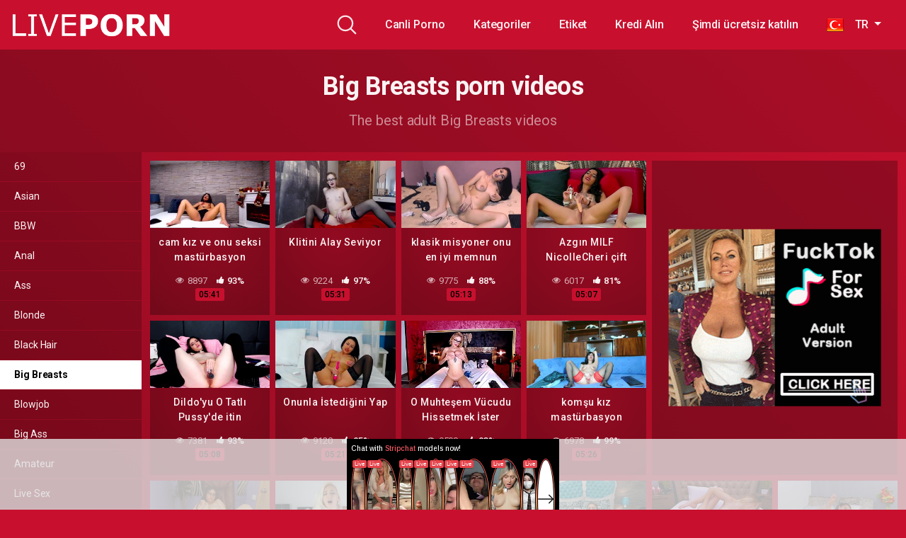

--- FILE ---
content_type: text/html; charset=UTF-8
request_url: https://live-porn.net/big-breasts/
body_size: 32411
content:
<!DOCTYPE html>
<html lang="tr">
<head>
	<meta charset="UTF-8">
	<meta name="viewport" content="width=device-width, initial-scale=1, shrink-to-fit=no">
	<link rel="profile" href="https://gmpg.org/xfn/11">
	<!-- Meta social networks -->
		<!-- Google Analytics -->
		<!-- Meta Verification -->
		<script>window.koko_analytics = {"url":"https:\/\/live-porn.net\/koko-analytics-collect.php","site_url":"https:\/\/live-porn.net","post_id":-1,"use_cookie":1,"cookie_path":"\/"};</script><meta name='robots' content='index, follow, max-image-preview:large, max-snippet:-1, max-video-preview:-1' />
	<style>img:is([sizes="auto" i], [sizes^="auto," i]) { contain-intrinsic-size: 3000px 1500px }</style>
	
	<!-- This site is optimized with the Yoast SEO plugin v24.0 - https://yoast.com/wordpress/plugins/seo/ -->
	<title>Big Breasts Archives -</title>
	<link rel="canonical" href="https://live-porn.net/big-breasts/" />
	<link rel="next" href="https://live-porn.net/big-breasts/page/2/" />
	<meta property="og:locale" content="tr_TR" />
	<meta property="og:type" content="article" />
	<meta property="og:title" content="Big Breasts Archives -" />
	<meta property="og:url" content="https://live-porn.net/big-breasts/" />
	<meta name="twitter:card" content="summary_large_image" />
	<script type="application/ld+json" class="yoast-schema-graph">{"@context":"https://schema.org","@graph":[{"@type":"CollectionPage","@id":"https://live-porn.net/big-breasts/","url":"https://live-porn.net/big-breasts/","name":"Big Breasts Archives -","isPartOf":{"@id":"https://live-porn.net/#website"},"primaryImageOfPage":{"@id":"https://live-porn.net/big-breasts/#primaryimage"},"image":{"@id":"https://live-porn.net/big-breasts/#primaryimage"},"thumbnailUrl":"https://live-porn.net/wp-content/uploads/2022/06/cam-girl-and-her-sexy-masturbation.jpg","breadcrumb":{"@id":"https://live-porn.net/big-breasts/#breadcrumb"},"inLanguage":"tr"},{"@type":"ImageObject","inLanguage":"tr","@id":"https://live-porn.net/big-breasts/#primaryimage","url":"https://live-porn.net/wp-content/uploads/2022/06/cam-girl-and-her-sexy-masturbation.jpg","contentUrl":"https://live-porn.net/wp-content/uploads/2022/06/cam-girl-and-her-sexy-masturbation.jpg","width":300,"height":169},{"@type":"BreadcrumbList","@id":"https://live-porn.net/big-breasts/#breadcrumb","itemListElement":[{"@type":"ListItem","position":1,"name":"Home","item":"https://live-porn.net/"},{"@type":"ListItem","position":2,"name":"Big Breasts"}]},{"@type":"WebSite","@id":"https://live-porn.net/#website","url":"https://live-porn.net/","name":"","description":"","potentialAction":[{"@type":"SearchAction","target":{"@type":"EntryPoint","urlTemplate":"https://live-porn.net/?s={search_term_string}"},"query-input":{"@type":"PropertyValueSpecification","valueRequired":true,"valueName":"search_term_string"}}],"inLanguage":"tr"}]}</script>
	<!-- / Yoast SEO plugin. -->


<link rel='dns-prefetch' href='//fonts.googleapis.com' />
<link rel="alternate" type="application/rss+xml" title=" &raquo; akışı" href="https://live-porn.net/feed/" />
<link rel="alternate" type="application/rss+xml" title=" &raquo; yorum akışı" href="https://live-porn.net/comments/feed/" />
<link rel="alternate" type="application/rss+xml" title=" &raquo; Big Breasts kategori akışı" href="https://live-porn.net/big-breasts/feed/" />
<script type="text/javascript">
/* <![CDATA[ */
window._wpemojiSettings = {"baseUrl":"https:\/\/s.w.org\/images\/core\/emoji\/15.0.3\/72x72\/","ext":".png","svgUrl":"https:\/\/s.w.org\/images\/core\/emoji\/15.0.3\/svg\/","svgExt":".svg","source":{"concatemoji":"https:\/\/live-porn.net\/wp-includes\/js\/wp-emoji-release.min.js?ver=6.7.4"}};
/*! This file is auto-generated */
!function(i,n){var o,s,e;function c(e){try{var t={supportTests:e,timestamp:(new Date).valueOf()};sessionStorage.setItem(o,JSON.stringify(t))}catch(e){}}function p(e,t,n){e.clearRect(0,0,e.canvas.width,e.canvas.height),e.fillText(t,0,0);var t=new Uint32Array(e.getImageData(0,0,e.canvas.width,e.canvas.height).data),r=(e.clearRect(0,0,e.canvas.width,e.canvas.height),e.fillText(n,0,0),new Uint32Array(e.getImageData(0,0,e.canvas.width,e.canvas.height).data));return t.every(function(e,t){return e===r[t]})}function u(e,t,n){switch(t){case"flag":return n(e,"\ud83c\udff3\ufe0f\u200d\u26a7\ufe0f","\ud83c\udff3\ufe0f\u200b\u26a7\ufe0f")?!1:!n(e,"\ud83c\uddfa\ud83c\uddf3","\ud83c\uddfa\u200b\ud83c\uddf3")&&!n(e,"\ud83c\udff4\udb40\udc67\udb40\udc62\udb40\udc65\udb40\udc6e\udb40\udc67\udb40\udc7f","\ud83c\udff4\u200b\udb40\udc67\u200b\udb40\udc62\u200b\udb40\udc65\u200b\udb40\udc6e\u200b\udb40\udc67\u200b\udb40\udc7f");case"emoji":return!n(e,"\ud83d\udc26\u200d\u2b1b","\ud83d\udc26\u200b\u2b1b")}return!1}function f(e,t,n){var r="undefined"!=typeof WorkerGlobalScope&&self instanceof WorkerGlobalScope?new OffscreenCanvas(300,150):i.createElement("canvas"),a=r.getContext("2d",{willReadFrequently:!0}),o=(a.textBaseline="top",a.font="600 32px Arial",{});return e.forEach(function(e){o[e]=t(a,e,n)}),o}function t(e){var t=i.createElement("script");t.src=e,t.defer=!0,i.head.appendChild(t)}"undefined"!=typeof Promise&&(o="wpEmojiSettingsSupports",s=["flag","emoji"],n.supports={everything:!0,everythingExceptFlag:!0},e=new Promise(function(e){i.addEventListener("DOMContentLoaded",e,{once:!0})}),new Promise(function(t){var n=function(){try{var e=JSON.parse(sessionStorage.getItem(o));if("object"==typeof e&&"number"==typeof e.timestamp&&(new Date).valueOf()<e.timestamp+604800&&"object"==typeof e.supportTests)return e.supportTests}catch(e){}return null}();if(!n){if("undefined"!=typeof Worker&&"undefined"!=typeof OffscreenCanvas&&"undefined"!=typeof URL&&URL.createObjectURL&&"undefined"!=typeof Blob)try{var e="postMessage("+f.toString()+"("+[JSON.stringify(s),u.toString(),p.toString()].join(",")+"));",r=new Blob([e],{type:"text/javascript"}),a=new Worker(URL.createObjectURL(r),{name:"wpTestEmojiSupports"});return void(a.onmessage=function(e){c(n=e.data),a.terminate(),t(n)})}catch(e){}c(n=f(s,u,p))}t(n)}).then(function(e){for(var t in e)n.supports[t]=e[t],n.supports.everything=n.supports.everything&&n.supports[t],"flag"!==t&&(n.supports.everythingExceptFlag=n.supports.everythingExceptFlag&&n.supports[t]);n.supports.everythingExceptFlag=n.supports.everythingExceptFlag&&!n.supports.flag,n.DOMReady=!1,n.readyCallback=function(){n.DOMReady=!0}}).then(function(){return e}).then(function(){var e;n.supports.everything||(n.readyCallback(),(e=n.source||{}).concatemoji?t(e.concatemoji):e.wpemoji&&e.twemoji&&(t(e.twemoji),t(e.wpemoji)))}))}((window,document),window._wpemojiSettings);
/* ]]> */
</script>

<style id='wp-emoji-styles-inline-css' type='text/css'>

	img.wp-smiley, img.emoji {
		display: inline !important;
		border: none !important;
		box-shadow: none !important;
		height: 1em !important;
		width: 1em !important;
		margin: 0 0.07em !important;
		vertical-align: -0.1em !important;
		background: none !important;
		padding: 0 !important;
	}
</style>
<link rel='stylesheet' id='wp-block-library-css' href='https://live-porn.net/wp-includes/css/dist/block-library/style.min.css?ver=6.7.4' type='text/css' media='all' />
<style id='classic-theme-styles-inline-css' type='text/css'>
/*! This file is auto-generated */
.wp-block-button__link{color:#fff;background-color:#32373c;border-radius:9999px;box-shadow:none;text-decoration:none;padding:calc(.667em + 2px) calc(1.333em + 2px);font-size:1.125em}.wp-block-file__button{background:#32373c;color:#fff;text-decoration:none}
</style>
<style id='global-styles-inline-css' type='text/css'>
:root{--wp--preset--aspect-ratio--square: 1;--wp--preset--aspect-ratio--4-3: 4/3;--wp--preset--aspect-ratio--3-4: 3/4;--wp--preset--aspect-ratio--3-2: 3/2;--wp--preset--aspect-ratio--2-3: 2/3;--wp--preset--aspect-ratio--16-9: 16/9;--wp--preset--aspect-ratio--9-16: 9/16;--wp--preset--color--black: #000000;--wp--preset--color--cyan-bluish-gray: #abb8c3;--wp--preset--color--white: #ffffff;--wp--preset--color--pale-pink: #f78da7;--wp--preset--color--vivid-red: #cf2e2e;--wp--preset--color--luminous-vivid-orange: #ff6900;--wp--preset--color--luminous-vivid-amber: #fcb900;--wp--preset--color--light-green-cyan: #7bdcb5;--wp--preset--color--vivid-green-cyan: #00d084;--wp--preset--color--pale-cyan-blue: #8ed1fc;--wp--preset--color--vivid-cyan-blue: #0693e3;--wp--preset--color--vivid-purple: #9b51e0;--wp--preset--gradient--vivid-cyan-blue-to-vivid-purple: linear-gradient(135deg,rgba(6,147,227,1) 0%,rgb(155,81,224) 100%);--wp--preset--gradient--light-green-cyan-to-vivid-green-cyan: linear-gradient(135deg,rgb(122,220,180) 0%,rgb(0,208,130) 100%);--wp--preset--gradient--luminous-vivid-amber-to-luminous-vivid-orange: linear-gradient(135deg,rgba(252,185,0,1) 0%,rgba(255,105,0,1) 100%);--wp--preset--gradient--luminous-vivid-orange-to-vivid-red: linear-gradient(135deg,rgba(255,105,0,1) 0%,rgb(207,46,46) 100%);--wp--preset--gradient--very-light-gray-to-cyan-bluish-gray: linear-gradient(135deg,rgb(238,238,238) 0%,rgb(169,184,195) 100%);--wp--preset--gradient--cool-to-warm-spectrum: linear-gradient(135deg,rgb(74,234,220) 0%,rgb(151,120,209) 20%,rgb(207,42,186) 40%,rgb(238,44,130) 60%,rgb(251,105,98) 80%,rgb(254,248,76) 100%);--wp--preset--gradient--blush-light-purple: linear-gradient(135deg,rgb(255,206,236) 0%,rgb(152,150,240) 100%);--wp--preset--gradient--blush-bordeaux: linear-gradient(135deg,rgb(254,205,165) 0%,rgb(254,45,45) 50%,rgb(107,0,62) 100%);--wp--preset--gradient--luminous-dusk: linear-gradient(135deg,rgb(255,203,112) 0%,rgb(199,81,192) 50%,rgb(65,88,208) 100%);--wp--preset--gradient--pale-ocean: linear-gradient(135deg,rgb(255,245,203) 0%,rgb(182,227,212) 50%,rgb(51,167,181) 100%);--wp--preset--gradient--electric-grass: linear-gradient(135deg,rgb(202,248,128) 0%,rgb(113,206,126) 100%);--wp--preset--gradient--midnight: linear-gradient(135deg,rgb(2,3,129) 0%,rgb(40,116,252) 100%);--wp--preset--font-size--small: 13px;--wp--preset--font-size--medium: 20px;--wp--preset--font-size--large: 36px;--wp--preset--font-size--x-large: 42px;--wp--preset--spacing--20: 0.44rem;--wp--preset--spacing--30: 0.67rem;--wp--preset--spacing--40: 1rem;--wp--preset--spacing--50: 1.5rem;--wp--preset--spacing--60: 2.25rem;--wp--preset--spacing--70: 3.38rem;--wp--preset--spacing--80: 5.06rem;--wp--preset--shadow--natural: 6px 6px 9px rgba(0, 0, 0, 0.2);--wp--preset--shadow--deep: 12px 12px 50px rgba(0, 0, 0, 0.4);--wp--preset--shadow--sharp: 6px 6px 0px rgba(0, 0, 0, 0.2);--wp--preset--shadow--outlined: 6px 6px 0px -3px rgba(255, 255, 255, 1), 6px 6px rgba(0, 0, 0, 1);--wp--preset--shadow--crisp: 6px 6px 0px rgba(0, 0, 0, 1);}:where(.is-layout-flex){gap: 0.5em;}:where(.is-layout-grid){gap: 0.5em;}body .is-layout-flex{display: flex;}.is-layout-flex{flex-wrap: wrap;align-items: center;}.is-layout-flex > :is(*, div){margin: 0;}body .is-layout-grid{display: grid;}.is-layout-grid > :is(*, div){margin: 0;}:where(.wp-block-columns.is-layout-flex){gap: 2em;}:where(.wp-block-columns.is-layout-grid){gap: 2em;}:where(.wp-block-post-template.is-layout-flex){gap: 1.25em;}:where(.wp-block-post-template.is-layout-grid){gap: 1.25em;}.has-black-color{color: var(--wp--preset--color--black) !important;}.has-cyan-bluish-gray-color{color: var(--wp--preset--color--cyan-bluish-gray) !important;}.has-white-color{color: var(--wp--preset--color--white) !important;}.has-pale-pink-color{color: var(--wp--preset--color--pale-pink) !important;}.has-vivid-red-color{color: var(--wp--preset--color--vivid-red) !important;}.has-luminous-vivid-orange-color{color: var(--wp--preset--color--luminous-vivid-orange) !important;}.has-luminous-vivid-amber-color{color: var(--wp--preset--color--luminous-vivid-amber) !important;}.has-light-green-cyan-color{color: var(--wp--preset--color--light-green-cyan) !important;}.has-vivid-green-cyan-color{color: var(--wp--preset--color--vivid-green-cyan) !important;}.has-pale-cyan-blue-color{color: var(--wp--preset--color--pale-cyan-blue) !important;}.has-vivid-cyan-blue-color{color: var(--wp--preset--color--vivid-cyan-blue) !important;}.has-vivid-purple-color{color: var(--wp--preset--color--vivid-purple) !important;}.has-black-background-color{background-color: var(--wp--preset--color--black) !important;}.has-cyan-bluish-gray-background-color{background-color: var(--wp--preset--color--cyan-bluish-gray) !important;}.has-white-background-color{background-color: var(--wp--preset--color--white) !important;}.has-pale-pink-background-color{background-color: var(--wp--preset--color--pale-pink) !important;}.has-vivid-red-background-color{background-color: var(--wp--preset--color--vivid-red) !important;}.has-luminous-vivid-orange-background-color{background-color: var(--wp--preset--color--luminous-vivid-orange) !important;}.has-luminous-vivid-amber-background-color{background-color: var(--wp--preset--color--luminous-vivid-amber) !important;}.has-light-green-cyan-background-color{background-color: var(--wp--preset--color--light-green-cyan) !important;}.has-vivid-green-cyan-background-color{background-color: var(--wp--preset--color--vivid-green-cyan) !important;}.has-pale-cyan-blue-background-color{background-color: var(--wp--preset--color--pale-cyan-blue) !important;}.has-vivid-cyan-blue-background-color{background-color: var(--wp--preset--color--vivid-cyan-blue) !important;}.has-vivid-purple-background-color{background-color: var(--wp--preset--color--vivid-purple) !important;}.has-black-border-color{border-color: var(--wp--preset--color--black) !important;}.has-cyan-bluish-gray-border-color{border-color: var(--wp--preset--color--cyan-bluish-gray) !important;}.has-white-border-color{border-color: var(--wp--preset--color--white) !important;}.has-pale-pink-border-color{border-color: var(--wp--preset--color--pale-pink) !important;}.has-vivid-red-border-color{border-color: var(--wp--preset--color--vivid-red) !important;}.has-luminous-vivid-orange-border-color{border-color: var(--wp--preset--color--luminous-vivid-orange) !important;}.has-luminous-vivid-amber-border-color{border-color: var(--wp--preset--color--luminous-vivid-amber) !important;}.has-light-green-cyan-border-color{border-color: var(--wp--preset--color--light-green-cyan) !important;}.has-vivid-green-cyan-border-color{border-color: var(--wp--preset--color--vivid-green-cyan) !important;}.has-pale-cyan-blue-border-color{border-color: var(--wp--preset--color--pale-cyan-blue) !important;}.has-vivid-cyan-blue-border-color{border-color: var(--wp--preset--color--vivid-cyan-blue) !important;}.has-vivid-purple-border-color{border-color: var(--wp--preset--color--vivid-purple) !important;}.has-vivid-cyan-blue-to-vivid-purple-gradient-background{background: var(--wp--preset--gradient--vivid-cyan-blue-to-vivid-purple) !important;}.has-light-green-cyan-to-vivid-green-cyan-gradient-background{background: var(--wp--preset--gradient--light-green-cyan-to-vivid-green-cyan) !important;}.has-luminous-vivid-amber-to-luminous-vivid-orange-gradient-background{background: var(--wp--preset--gradient--luminous-vivid-amber-to-luminous-vivid-orange) !important;}.has-luminous-vivid-orange-to-vivid-red-gradient-background{background: var(--wp--preset--gradient--luminous-vivid-orange-to-vivid-red) !important;}.has-very-light-gray-to-cyan-bluish-gray-gradient-background{background: var(--wp--preset--gradient--very-light-gray-to-cyan-bluish-gray) !important;}.has-cool-to-warm-spectrum-gradient-background{background: var(--wp--preset--gradient--cool-to-warm-spectrum) !important;}.has-blush-light-purple-gradient-background{background: var(--wp--preset--gradient--blush-light-purple) !important;}.has-blush-bordeaux-gradient-background{background: var(--wp--preset--gradient--blush-bordeaux) !important;}.has-luminous-dusk-gradient-background{background: var(--wp--preset--gradient--luminous-dusk) !important;}.has-pale-ocean-gradient-background{background: var(--wp--preset--gradient--pale-ocean) !important;}.has-electric-grass-gradient-background{background: var(--wp--preset--gradient--electric-grass) !important;}.has-midnight-gradient-background{background: var(--wp--preset--gradient--midnight) !important;}.has-small-font-size{font-size: var(--wp--preset--font-size--small) !important;}.has-medium-font-size{font-size: var(--wp--preset--font-size--medium) !important;}.has-large-font-size{font-size: var(--wp--preset--font-size--large) !important;}.has-x-large-font-size{font-size: var(--wp--preset--font-size--x-large) !important;}
:where(.wp-block-post-template.is-layout-flex){gap: 1.25em;}:where(.wp-block-post-template.is-layout-grid){gap: 1.25em;}
:where(.wp-block-columns.is-layout-flex){gap: 2em;}:where(.wp-block-columns.is-layout-grid){gap: 2em;}
:root :where(.wp-block-pullquote){font-size: 1.5em;line-height: 1.6;}
</style>
<link rel='stylesheet' id='prefix-style-css' href='https://live-porn.net/wp-content/plugins/language-icons-flags-switcher/style.css?ver=6.7.4' type='text/css' media='all' />
<link rel='stylesheet' id='wpst-styles-css' href='https://live-porn.net/wp-content/themes/kolortube/css/theme.min.css?ver=1.2.5.1730236209' type='text/css' media='all' />
<link rel='stylesheet' id='wpst-body-font-css' href='https://fonts.googleapis.com/css?family=Roboto%3A400%2C500%2C700&#038;display=swap&#038;ver=1.0.0' type='text/css' media='all' />
<link rel='stylesheet' id='wpst-custom-style-css' href='https://live-porn.net/wp-content/themes/kolortube/css/custom.css?ver=1.2.5.1730236209' type='text/css' media='all' />
<script type="text/javascript" src="https://live-porn.net/wp-includes/js/jquery/jquery.min.js?ver=3.7.1" id="jquery-core-js"></script>
<script type="text/javascript" src="https://live-porn.net/wp-includes/js/jquery/jquery-migrate.min.js?ver=3.4.1" id="jquery-migrate-js"></script>
<link rel="https://api.w.org/" href="https://live-porn.net/wp-json/" /><link rel="alternate" title="JSON" type="application/json" href="https://live-porn.net/wp-json/wp/v2/categories/189" /><link rel="EditURI" type="application/rsd+xml" title="RSD" href="https://live-porn.net/xmlrpc.php?rsd" />
<meta name="generator" content="WordPress 6.7.4" />
<script type="application/javascript">
    var ad_idzone = "5118840",
    ad_popup_fallback = true,
    ad_popup_force = false,
    ad_chrome_enabled = true,
    ad_new_tab = false,
    ad_frequency_period = 5,
    ad_frequency_count = 1,
    ad_trigger_method = 3,
    ad_trigger_delay = 0; 
</script>
<script type="application/javascript" src="https://a.pemsrv.com/popunder1000.js"></script>
	<style type="text/css">
		body,
		.navbar-expand-md .navbar-nav .dropdown-menu {
			color: rgba(255,255,255,0.75)!important;
			background: #c8102e!important;
		}
		.body-gradient {
			background: -moz-linear-gradient(45deg, rgba(0,0,0,0.50) 0%, rgba(0,0,0,0) 100%);
			background: -webkit-linear-gradient(45deg, rgba(0,0,0,0.50) 0%, rgba(0,0,0,0) 100%);
			background: linear-gradient(45deg, rgba(0,0,0,0.50) 0%, rgba(0,0,0,0) 100%);
			/* filter: progid:DXImageTransform.Microsoft.gradient( startColorstr='#a6000000', endColorstr='#00000000',GradientType=1 ); */
		}
		/* #video-views {
			background: -moz-linear-gradient(0deg, rgba(0,0,0,0.50) 0%, rgba(0,0,0,0) 100%);
			background: -webkit-linear-gradient(0deg, rgba(0,0,0,0.50) 0%, rgba(0,0,0,0) 100%);
			background: linear-gradient(0deg, rgba(0,0,0,0.50) 0%, rgba(0,0,0,0) 100%);
		} */
		a {
			color: #ffffff;
		}
		a:hover,
		ul#menu-footer-menu li a,
		.tags-list .list-title,
		.single-video-comments label,
		.tags-letter-block .tag-items .tag-item a,
		.video-block .rating {
			color: rgba(255,255,255,0.95)!important;
		}
		ul#menu-footer-menu li a:hover,
		.required,
		#show-sharing-buttons:hover i,
		.tags-letter-block .tag-items .tag-item a:hover {
			color: #ffffff!important;
		}
		h1, h2, h3, h4, h5, h6,
		.navbar a,
		.video-bio .tags-title,
		.wpst-tag-filter-widget ul li a,
		.slick-arrow,
		.video-share-url textarea,
		.video-block a.infos span.title,
		.video-block .video-datas {
			color: rgba(255,255,255,0.95)!important;
		}
		.tags-list a,
		.video-block .duration,
		.no-thumb {
			background-color: #c8102e;
			color: #000000!important;
		}
		.navbar li a:hover,
		.navbar li.active > a,
		.wpst-tag-filter-widget ul li a:hover,
		.wpst-tag-filter-widget ul li a.active,
		.wpst-tag-filter-widget ul li.current-cat a,
		.video-js .vjs-play-progress,
		.tags-list a:hover {
			background-color: #ffffff;
			color: #000000!important;
		}
		.btn-primary,
		.post-navigation a {
			background-color: #ffffff;
			color: #000000!important;
			border-color: #ffffff;
		}
		.btn-primary:hover,
		.post-navigation a:hover,
		.btn-primary:not(:disabled):not(.disabled).active, .btn-primary:not(:disabled):not(.disabled):active, .show>.btn-primary.dropdown-toggle {
			color: rgba(255,255,255,0.95)!important;
			background-color: rgba(200,16,46,0.8);
			border-color: rgba(200,16,46,0.8);
					}
		.video-block {
			background: rgba(0,0,0,0.25);
    		background: radial-gradient(circle, rgba(0,0,0,0.15) 0%, rgba(0,0,0,0.30) 100%);
		}
		.video-block-happy,
		.video-js .vjs-load-progress div {
			background-color: rgba(0,0,0,0.25)!important;
		}
		.page-link {
			margin:0;
			background-color: rgba(0,0,0,0.25)!important;
			color: #FFFFFF!important;
			border: none !important;
			z-index:1!important;
		}
		.page-link:not(.dots):hover {
			background-color: #c8102e!important;
			color: #FFFFFF!important;
			border: none !important;
		}
		.page-link.dots,
		.post-like a i,
		.post-like a.already-voted:hover i {
			color: rgba(255,255,255,0.5)!important;
		}
		.post-like a:hover i {
			color: #ffffff!important;
		}
		.page-item.active .page-link {
			border: 2px solid black;
			background-color: #ffffff!important;
			color: #000000!important;
			border: none !important;
		}
		body,
		.navbar,
		.navbar-collapse {
			background-color: #c8102e;
		}
		.video-player .video-js .vjs-control-bar,
		.fluid_video_wrapper.fluid_player_layout_default .fluid_controls_container,
		.slick-arrow {
			background-color: rgba(200,16,46,0.8)!important;
		}
		.slick-arrow:hover {
			background-color: rgba(255,255,255,0.8);
		}
		.video-actions-box,
		.video-share-box {
			background-color: rgba(200,16,46,0.4);
		}
		.hero,
		.wpst-tag-filter-widget ul li a,
		.entry-content,
		.related-videos {
			background-color: rgba(0,0,0,0.15);
		}
		.single-video-player {
			background-color: rgba(0,0,0,0.5);
		}
		.happy-section {
			background-color: rgba(0,0,0,0.3);
		}
		#wrapper-footer,
		.header-search-form input,
		.video-js .vjs-load-progress,
		.rating-bar, .rating-bar-meter {
			background-color: rgba(0,0,0,0.25);
		}
		.video-tracking a span.text,
		.rating-bar-meter {
			background: -moz-linear-gradient(0deg, rgba(255,255,255,0.7) 0%, rgba(255,255,255,1) 100%);
			background: -webkit-linear-gradient(0deg, rgba(255,255,255,0.7) 0%, rgba(255,255,255,1) 100%);
			background: linear-gradient(0deg, rgba(255,255,255,0.7) 0%, rgba(255,255,255,1) 100%);
		}
		.widget-area {
			background: -moz-linear-gradient(0deg, rgba(0,0,0,0.15) 0%, rgba(0,0,0,0.05) 100%);
			background: -webkit-linear-gradient(0deg, rgba(0,0,0,0.15) 0%, rgba(0,0,0,0.05) 100%);
			background: linear-gradient(0deg, rgba(0,0,0,0.15) 0%, rgba(0,0,0,0.05) 100%);
		}
		.video-info .col {
			background: -moz-linear-gradient(top, rgba(0,0,0,0.25) 0%, rgba(0,0,0,0) 100%);
			background: -webkit-linear-gradient(top, rgba(0,0,0,0.25) 0%, rgba(0,0,0,0) 100%);
			background: linear-gradient(to bottom, rgba(0,0,0,0.25) 0%, rgba(0,0,0,0) 100%);
			/* filter: progid:DXImageTransform.Microsoft.gradient( startColorstr='#a6000000', endColorstr='#00000000',GradientType=1 ); */
		}
		.video-info .col strong,
		.header-search-form input,
		.header-search-form input::placeholder {
			color: rgba(255,255,255,0.9)!important;
		}
		.hamburger-inner, .hamburger-inner::before, .hamburger-inner::after,
		.hamburger.is-active .hamburger-inner, .hamburger.is-active .hamburger-inner::before, .hamburger.is-active .hamburger-inner::after {
			background-color: rgba(255,255,255,0.9);
		}
		.search-svg {
			fill: rgba(255,255,255,0.9)!important;
		}
		.tag-sep {
			background-color: rgba(255,255,255,0.3);
		}
		.header-search-toggle:hover .search-svg {
			fill: #ffffff!important;
		}
		.video-thumb-link,
		.form-control:focus, .wpcf7 .wpcf7-validation-errors:focus, .wpcf7 input:focus[type=color], .wpcf7 input:focus[type=date], .wpcf7 input:focus[type=datetime-local], .wpcf7 input:focus[type=datetime], .wpcf7 input:focus[type=email], .wpcf7 input:focus[type=file], .wpcf7 input:focus[type=month], .wpcf7 input:focus[type=number], .wpcf7 input:focus[type=range], .wpcf7 input:focus[type=search], .wpcf7 input:focus[type=submit], .wpcf7 input:focus[type=tel], .wpcf7 input:focus[type=text], .wpcf7 input:focus[type=time], .wpcf7 input:focus[type=url], .wpcf7 input:focus[type=week], .wpcf7 select:focus, .wpcf7 textarea:focus,
		.navbar-dark .navbar-collapse .nav-link,
		.video-tracking {
			border-color: rgba(0,0,0,0.15);
		}
		textarea, input, .wpcf7 textarea, .wpcf7 textarea.wpcf7-validation-errors, textarea.form-control, .form-control, .wpcf7 .wpcf7-validation-errors, .wpcf7 input[type=color], .wpcf7 input[type=date], .wpcf7 input[type=datetime-local], .wpcf7 input[type=datetime], .wpcf7 input[type=email], .wpcf7 input[type=file], .wpcf7 input[type=month], .wpcf7 input[type=number], .wpcf7 input[type=range], .wpcf7 input[type=search], .wpcf7 input[type=submit], .wpcf7 input[type=tel], .wpcf7 input[type=text], .wpcf7 input[type=time], .wpcf7 input[type=url], .wpcf7 input[type=week], .wpcf7 select, .wpcf7 textarea {
			background-color: rgba(255,255,255,0.3);
			border-color: rgba(255,255,255,0.3);
		}

		@-webkit-keyframes glowing {
			0% { border-color: #ffffff; -webkit-box-shadow: 0 0 3px #ffffff; }
			50% { -webkit-box-shadow: 0 0 20px #ffffff; }
			100% { border-color: #ffffff; -webkit-box-shadow: 0 0 3px #ffffff; }
		}

		@-moz-keyframes glowing {
			0% { border-color: #ffffff; -moz-box-shadow: 0 0 3px #ffffff; }
			50% { -moz-box-shadow: 0 0 20px #ffffff; }
			100% { border-color: #ffffff; -moz-box-shadow: 0 0 3px #ffffff; }
		}

		@-o-keyframes glowing {
			0% { border-color: #ffffff; box-shadow: 0 0 3px #ffffff; }
			50% { box-shadow: 0 0 20px #ffffff; }
			100% { border-color: #ffffff; box-shadow: 0 0 3px #ffffff; }
		}

		@keyframes glowing {
			0% { border-color: #ffffff; box-shadow: 0 0 3px #ffffff; }
			50% { box-shadow: 0 0 20px #ffffff; }
			100% { border-color: #ffffff; box-shadow: 0 0 3px #ffffff; }
		}

	</style>
	<meta name="mobile-web-app-capable" content="yes">
<meta name="apple-mobile-web-app-capable" content="yes">
<meta name="apple-mobile-web-app-title" content=" - ">
<link rel="icon" href="https://live-porn.net/wp-content/uploads/2022/06/turkey-android-chrome-192x192-1.png" sizes="32x32" />
<link rel="icon" href="https://live-porn.net/wp-content/uploads/2022/06/turkey-android-chrome-192x192-1.png" sizes="192x192" />
<link rel="apple-touch-icon" href="https://live-porn.net/wp-content/uploads/2022/06/turkey-android-chrome-192x192-1.png" />
<meta name="msapplication-TileImage" content="https://live-porn.net/wp-content/uploads/2022/06/turkey-android-chrome-192x192-1.png" />
</head>

<body class="archive category category-big-breasts category-189 wp-custom-logo wp-embed-responsive hfeed">
<div class="body-gradient"></div>
<div class="site" id="page">

	<!-- ******************* The Navbar Area ******************* -->
	<div id="wrapper-navbar" itemscope itemtype="http://schema.org/WebSite">

		<a class="skip-link sr-only sr-only-focusable" href="#content">Skip to content</a>

		<nav class="navbar navbar-expand-md navbar-dark">
			<div class="bg-darken"></div>
				<div class="container container-lg nav-container">
					<!-- Your site title as branding in the menu -->
					<a href="https://live-porn.net/" class="navbar-brand custom-logo-link" rel="home"><img width="390" height="60" src="https://live-porn.net/wp-content/uploads/2022/10/logo.png" class="img-fluid" title="Home" alt="logo" decoding="async" /></a><!-- end custom logo -->

				<div class="search-nav">
					<div class="header-search-toggle">
						<img src="https://live-porn.net/wp-content/themes/kolortube/img/search.svg" width="28" height="28" style="fill: rgba(255,255,255,0.9)!important;">
					</div>
					<!-- Menu mobile -->
					<button class="navbar-toggler hamburger hamburger--slider" type="button" data-toggle="collapse" data-target="#navbarNavDropdown" aria-controls="navbarNavDropdown" aria-expanded="false" aria-label="Toggle navigation">
						<span class="hamburger-box">
							<span class="hamburger-inner"></span>
						</span>
					</button>

					<!-- The WordPress Menu goes here -->
					<div id="navbarNavDropdown" class="collapse navbar-collapse"><ul id="menu-main-menu" class="navbar-nav ml-auto"><li itemscope="itemscope" itemtype="https://www.schema.org/SiteNavigationElement" id="menu-item-12" class="menu-item menu-item-type-custom menu-item-object-custom menu-item-home menu-item-12 nav-item"><a title="Canli Porno" href="https://live-porn.net" class="nav-link">Canli Porno</a></li>
<li itemscope="itemscope" itemtype="https://www.schema.org/SiteNavigationElement" id="menu-item-13" class="menu-item menu-item-type-post_type menu-item-object-page menu-item-13 nav-item"><a title="Kategoriler" href="https://live-porn.net/categories/" class="nav-link">Kategoriler</a></li>
<li itemscope="itemscope" itemtype="https://www.schema.org/SiteNavigationElement" id="menu-item-14" class="menu-item menu-item-type-post_type menu-item-object-page menu-item-14 nav-item"><a title="Etiket" href="https://live-porn.net/tags/" class="nav-link">Etiket</a></li>
<li itemscope="itemscope" itemtype="https://www.schema.org/SiteNavigationElement" id="menu-item-147" class="menu-item menu-item-type-custom menu-item-object-custom menu-item-147 nav-item"><a title="Kredi Alın" href="http://@" class="nav-link">Kredi Alın</a></li>
<li itemscope="itemscope" itemtype="https://www.schema.org/SiteNavigationElement" id="menu-item-146" class="menu-item menu-item-type-custom menu-item-object-custom menu-item-146 nav-item"><a title="Şimdi ücretsiz katılın" href="http://@" class="nav-link">Şimdi ücretsiz katılın</a></li>
<li itemscope="itemscope" itemtype="https://www.schema.org/SiteNavigationElement" id="menu-item-155" class="menu-item menu-item-type-custom menu-item-object-custom menu-item-has-children dropdown menu-item-155 nav-item"><a title="    TR " href="#" data-toggle="dropdown" aria-haspopup="true" aria-expanded="false" class="dropdown-toggle nav-link" id="menu-item-dropdown-155"><img src="/wp-content/plugins/language-icons-flags-switcher/img/turkey.png"/>    TR </a></a>
<ul class="dropdown-menu" aria-labelledby="menu-item-dropdown-155" role="menu">
	<li itemscope="itemscope" itemtype="https://www.schema.org/SiteNavigationElement" id="menu-item-153" class="menu-item menu-item-type-custom menu-item-object-custom menu-item-153 nav-item"><a title="    SV" href="https://live-porn.se" class="dropdown-item"><img src="/wp-content/plugins/language-icons-flags-switcher/img/swedish.png" alt="Live Porn" title="Live Porn"/>    SV</a></a></li>
	<li itemscope="itemscope" itemtype="https://www.schema.org/SiteNavigationElement" id="menu-item-154" class="menu-item menu-item-type-custom menu-item-object-custom menu-item-154 nav-item"><a title="    DA" href="https://live-porn.dk" class="dropdown-item"><img src="/wp-content/plugins/language-icons-flags-switcher/img/danish.png" alt="Live Porn" title="Live Porn"/>    DA</a></a></li>
	<li itemscope="itemscope" itemtype="https://www.schema.org/SiteNavigationElement" id="menu-item-156" class="menu-item menu-item-type-custom menu-item-object-custom menu-item-156 nav-item"><a title="    EN" href="https://live-porn.uk" class="dropdown-item"><img src="/wp-content/plugins/language-icons-flags-switcher/img/english.png" alt="Live Porn" title="Live Porn"/>    EN</a></a></li>
	<li itemscope="itemscope" itemtype="https://www.schema.org/SiteNavigationElement" id="menu-item-157" class="menu-item menu-item-type-custom menu-item-object-custom menu-item-157 nav-item"><a title="    FR" href="https://live-porn.fr" class="dropdown-item"><img src="/wp-content/plugins/language-icons-flags-switcher/img/french.png" alt="Live Porn" title="Live Porn"/>    FR</a></a></li>
	<li itemscope="itemscope" itemtype="https://www.schema.org/SiteNavigationElement" id="menu-item-158" class="menu-item menu-item-type-custom menu-item-object-custom menu-item-158 nav-item"><a title="    IT" href="https://live-porn.it" class="dropdown-item"><img src="/wp-content/plugins/language-icons-flags-switcher/img/italy.png" alt="Live Porn" title="Live Porn"/>    IT</a></a></li>
	<li itemscope="itemscope" itemtype="https://www.schema.org/SiteNavigationElement" id="menu-item-159" class="menu-item menu-item-type-custom menu-item-object-custom menu-item-159 nav-item"><a title="    ES" href="https://live-porn.es" class="dropdown-item"><img src="/wp-content/plugins/language-icons-flags-switcher/img/spain.png" alt="Live Porn" title="Live Porn"/>    ES</a></a></li>
	<li itemscope="itemscope" itemtype="https://www.schema.org/SiteNavigationElement" id="menu-item-160" class="menu-item menu-item-type-custom menu-item-object-custom menu-item-160 nav-item"><a title="    GR" href="https://live-porn.gr" class="dropdown-item"><img src="/wp-content/plugins/language-icons-flags-switcher/img/greece.png" alt="Live Porn" title="Live Porn"/>    GR</a></a></li>
	<li itemscope="itemscope" itemtype="https://www.schema.org/SiteNavigationElement" id="menu-item-161" class="menu-item menu-item-type-custom menu-item-object-custom menu-item-161 nav-item"><a title="    PL" href="https://live-porn.pl" class="dropdown-item"><img src="/wp-content/plugins/language-icons-flags-switcher/img/poland.png" alt="Live Porn" title="Live Porn"/>    PL</a></a></li>
	<li itemscope="itemscope" itemtype="https://www.schema.org/SiteNavigationElement" id="menu-item-162" class="menu-item menu-item-type-custom menu-item-object-custom menu-item-162 nav-item"><a title="    EN" href="https://live-porn.co.za" class="dropdown-item"><img src="/wp-content/plugins/language-icons-flags-switcher/img/South-Africa.png" alt="Live Porn" title="Live Porn"/>    EN</a></a></li>
	<li itemscope="itemscope" itemtype="https://www.schema.org/SiteNavigationElement" id="menu-item-163" class="menu-item menu-item-type-custom menu-item-object-custom menu-item-163 nav-item"><a title="    SK" href="https://live-porn.sk" class="dropdown-item"><img src="/wp-content/plugins/language-icons-flags-switcher/img/slovakia.png" alt="Live Porn" title="Live Porn"/>    SK</a></a></li>
	<li itemscope="itemscope" itemtype="https://www.schema.org/SiteNavigationElement" id="menu-item-164" class="menu-item menu-item-type-custom menu-item-object-custom menu-item-164 nav-item"><a title="    PT" href="https://live-porn.pt" class="dropdown-item"><img src="/wp-content/plugins/language-icons-flags-switcher/img/portugal.png" alt="Live Porn" title="Live Porn"/>    PT</a></a></li>
	<li itemscope="itemscope" itemtype="https://www.schema.org/SiteNavigationElement" id="menu-item-2089" class="menu-item menu-item-type-custom menu-item-object-custom menu-item-2089 nav-item"><a title="    " href="https://live-porn.fi" class="dropdown-item"><img src="/wp-content/plugins/language-icons-flags-switcher/img/finland.png" alt="Live Porn" title="Live Porn"/>    </a></li>
</ul>
</li>
</ul></div>				</div>
			</div><!-- .container -->
		</nav><!-- .site-navigation -->
		<div class="header-search-form">
			
<form role="search" method="get" class="search-form" action="https://live-porn.net/">
	<input type="search" class="search-field" placeholder="Search..." value="" name="s" title="Search for:" />
	</form>
		</div>
	</div><!-- #wrapper-navbar end -->

<div id="content">
			<div class="hero" style="flex: 1;">
			<div class="container" tabindex="-1">
				<div class="row hero-text">
					<div class="col-12 col-md-8 mx-auto">
						<h1>Big Breasts porn videos</h1>
						<span class="hero-desc">
							The best adult Big Breasts videos						</span>
					</div>
				</div>
			</div>
		</div>
			<div class="container container-lg p-0 d-flex flex-wrap">
					
	<div class="widget-area" id="secondary" role="complementary">
		<aside id="wpst_kolortube_video_categories-4" class="widget widget_wpst_kolortube_video_categories"><div id="wpst-video-categories-container" class="wpst-tag-filter-widget"><ul id="wpst-video-categories">	<li class="cat-item cat-item-1"><a href="https://live-porn.net/69/">69</a>
</li>
	<li class="cat-item cat-item-180"><a href="https://live-porn.net/asian/">Asian</a>
</li>
	<li class="cat-item cat-item-184"><a href="https://live-porn.net/bbw/">BBW</a>
</li>
	<li class="cat-item cat-item-179"><a href="https://live-porn.net/anal/">Anal</a>
</li>
	<li class="cat-item cat-item-181"><a href="https://live-porn.net/ass/">Ass</a>
</li>
	<li class="cat-item cat-item-192"><a href="https://live-porn.net/blonde/">Blonde</a>
</li>
	<li class="cat-item cat-item-191"><a href="https://live-porn.net/black-hair/">Black Hair</a>
</li>
	<li class="cat-item cat-item-189 current-cat"><a aria-current="page" href="https://live-porn.net/big-breasts/">Big Breasts</a>
</li>
	<li class="cat-item cat-item-193"><a href="https://live-porn.net/blowjob/">Blowjob</a>
</li>
	<li class="cat-item cat-item-186"><a href="https://live-porn.net/big-ass/">Big Ass</a>
</li>
	<li class="cat-item cat-item-178"><a href="https://live-porn.net/amateur/">Amateur</a>
</li>
	<li class="cat-item cat-item-194"><a href="https://live-porn.net/live-sex/">Live Sex</a>
</li>
	<li class="cat-item cat-item-187"><a href="https://live-porn.net/big-boobs/">Big Boobs</a>
</li>
	<li class="cat-item cat-item-188"><a href="https://live-porn.net/big-booty/">Big Booty</a>
</li>
	<li class="cat-item cat-item-182"><a href="https://live-porn.net/babes/">Babes</a>
</li>
<li><a class="see-all-tax" href="https://live-porn.net/categories">See all categories <i class="fa fa-chevron-right"></i></a></li></ul></div></aside><aside id="wpst_kolortube_video_tags-5" class="widget widget_wpst_kolortube_video_tags"><div id="wpst-video-tags-container" class="wpst-tag-filter-widget"><ul id="wpst-video-tags">	<li class="cat-item cat-item-33"><a href="https://live-porn.net/cam/cam-porn/">cam porn</a>
</li>
	<li class="cat-item cat-item-37"><a href="https://live-porn.net/cam/live-sex/">live sex</a>
</li>
	<li class="cat-item cat-item-21"><a href="https://live-porn.net/cam/girl/">girl</a>
</li>
	<li class="cat-item cat-item-24"><a href="https://live-porn.net/cam/solo/">solo</a>
</li>
	<li class="cat-item cat-item-53"><a href="https://live-porn.net/cam/cam-girl/">cam girl</a>
</li>
	<li class="cat-item cat-item-11"><a href="https://live-porn.net/cam/sologirl/">sologirl</a>
</li>
	<li class="cat-item cat-item-51"><a href="https://live-porn.net/cam/sexy/">sexy</a>
</li>
	<li class="cat-item cat-item-17"><a href="https://live-porn.net/cam/hot/">hot</a>
</li>
	<li class="cat-item cat-item-6"><a href="https://live-porn.net/cam/masturbation/">masturbation</a>
</li>
	<li class="cat-item cat-item-29"><a href="https://live-porn.net/cam/horny/">horny</a>
</li>
	<li class="cat-item cat-item-13"><a href="https://live-porn.net/cam/long-hair/">long hair</a>
</li>
	<li class="cat-item cat-item-4"><a href="https://live-porn.net/cam/pussy/">pussy</a>
</li>
	<li class="cat-item cat-item-61"><a href="https://live-porn.net/cam/erotic/">erotic</a>
</li>
	<li class="cat-item cat-item-31"><a href="https://live-porn.net/cam/room/">room</a>
</li>
	<li class="cat-item cat-item-25"><a href="https://live-porn.net/cam/bed/">bed</a>
</li>
<li><a class="see-all-tax" href="https://live-porn.net/tags">See all tags <i class="fa fa-chevron-right"></i></a></li></ul></div></aside>	</div><!-- #secondary -->
				<div class="video-loop" style="flex: 1;">
			<div class="row no-gutters">
				<div class="col-12">
					<div class="row no-gutters">
						<div class="order-1 order-sm-1 order-md-1 order-lg-1 order-xl-1 col-12 col-md-8 col-lg-6 col-xl-4">
														<div class="video-block-happy">
								<div class="video-block-happy-absolute d-flex align-items-center justify-content-center">
									<script async type="application/javascript" src="https://a.magsrv.com/ad-provider.js"></script> 
 <ins class="eas6a97888e" data-zoneid="5118846"></ins> 
 <script>(AdProvider = window.AdProvider || []).push({"serve": {}});</script>								</div>
							</div>
													</div>
						

<div class="order-0 order-sm-0 order-md-0 order-lg-0 order-xl-0 col-6 col-md-4 col-lg-3 col-xl-2">
	<div
		class="video-block thumbs-rotation"
		data-post-id="1511"
					data-thumbs="//galleryn0.awemdia.com/74cfb35aec71f4e2a7bc4cbbdcc5df7216/c6ffff9cfed2a9471b1bc01b65153a35.jpg?psid=Letsplay,//galleryn0.awemdia.com/74cfb35aec71f4e2a7bc4cbbdcc5df7218/4e1f7e094353b7d9579724a63114ab04.jpg?psid=Letsplay,//galleryn1.awemdia.com/74cfb35aec71f4e2a7bc4cbbdcc5df7217/6f0b619d642a30e8cc4277016d3e9dd9.jpg?psid=Letsplay,//galleryn0.awemdia.com/74cfb35aec71f4e2a7bc4cbbdcc5df7219/a605a5325648f123938958cf75d6dbf7.jpg?psid=Letsplay,//galleryn0.awemdia.com/74cfb35aec71f4e2a7bc4cbbdcc5df721b/f6901d269a86b6dcca9cd8fb92c2d856.jpg?psid=Letsplay,//galleryn0.awemdia.com/74cfb35aec71f4e2a7bc4cbbdcc5df721b/87dd8e073c0258fba1ae8afa887fb23d.jpg?psid=Letsplay,//galleryn0.awemdia.com/74cfb35aec71f4e2a7bc4cbbdcc5df7218/6e3aa3538922d5d28c23f69c4da73af3.jpg?psid=Letsplay,//galleryn2.awemdia.com/74cfb35aec71f4e2a7bc4cbbdcc5df7218/a282704289cfef71615837962ed3bd99.jpg?psid=Letsplay,//galleryn2.awemdia.com/74cfb35aec71f4e2a7bc4cbbdcc5df7213/b46840d3e4f77ef290ed739455a8ee59.jpg?psid=Letsplay,//galleryn0.awemdia.com/74cfb35aec71f4e2a7bc4cbbdcc5df7215/c4752889e58873873a10ee00df54e220.jpg?psid=Letsplay"
			>
				<a class="thumb" href="https://live-porn.net/cam-kiz-ve-onu-seksi-masturbasyon/">
							<div class="video-debounce-bar"></div>
				<div class="lds-dual-ring"></div>
												<img class="video-img img-fluid" data-src="https://live-porn.net/wp-content/uploads/2022/06/cam-girl-and-her-sexy-masturbation.jpg" alt="cam kız ve onu seksi mastürbasyon">
											<div class="video-preview"></div>
					</a>
		<a class="infos" href="https://live-porn.net/cam-kiz-ve-onu-seksi-masturbasyon/" title="cam kız ve onu seksi mastürbasyon">
			<span class="title">cam kız ve onu seksi mastürbasyon</span>
			<div class="video-datas">
				<span class="views-number"><i class="fa fa-eye"></i> 8897</span>
									<span class="rating"><i class="fa fa-thumbs-up"></i> 93%</span>
												<span class="duration">05:41</span>			</div>
		</a>
	</div>
</div>



<div class="order-0 order-sm-0 order-md-2 order-lg-0 order-xl-0 col-6 col-md-4 col-lg-3 col-xl-2">
	<div
		class="video-block thumbs-rotation"
		data-post-id="1481"
					data-thumbs="//galleryn0.awemdia.com/74cfb35aec71f4e2a7bc4cbbdcc5df721a/a30cbd8ca5d55bc293b02d6f4393e64b.jpg?psid=Letsplay,//galleryn2.awemdia.com/74cfb35aec71f4e2a7bc4cbbdcc5df721f/a37bfff25a4f26fc0e56ea24ef32823f.jpg?psid=Letsplay,//galleryn0.awemdia.com/74cfb35aec71f4e2a7bc4cbbdcc5df7216/817df78c3bdb793aff4a37c2a295a0bb.jpg?psid=Letsplay,//galleryn0.awemdia.com/74cfb35aec71f4e2a7bc4cbbdcc5df7211/bdaae8f8673783e3ba7e41c5d70c895a.jpg?psid=Letsplay,//galleryn1.awemdia.com/74cfb35aec71f4e2a7bc4cbbdcc5df721c/06f345813199f188b7e8a13e74d6cc9b.jpg?psid=Letsplay,//galleryn2.awemdia.com/74cfb35aec71f4e2a7bc4cbbdcc5df7211/5ff60c363013f0fb0db1c007ee542c6f.jpg?psid=Letsplay,//galleryn0.awemdia.com/74cfb35aec71f4e2a7bc4cbbdcc5df7216/4ce1295edbea5cebd3499c2a830306e1.jpg?psid=Letsplay,//galleryn3.awemdia.com/74cfb35aec71f4e2a7bc4cbbdcc5df721c/7017cdde25ec4381c8610d9b2f97da2f.jpg?psid=Letsplay,//galleryn0.awemdia.com/74cfb35aec71f4e2a7bc4cbbdcc5df721a/4794037ee61dcecb6c7ce04e3757ca3d.jpg?psid=Letsplay,//galleryn2.awemdia.com/74cfb35aec71f4e2a7bc4cbbdcc5df7216/1ae30f534db44e9699f0ffe5484257ec.jpg?psid=Letsplay"
			>
				<a class="thumb" href="https://live-porn.net/klitini-alay-seviyor/">
							<div class="video-debounce-bar"></div>
				<div class="lds-dual-ring"></div>
												<img class="video-img img-fluid" data-src="https://live-porn.net/wp-content/uploads/2022/06/she-loves-teasing-her-clit.jpg" alt="Klitini Alay Seviyor">
											<div class="video-preview"></div>
					</a>
		<a class="infos" href="https://live-porn.net/klitini-alay-seviyor/" title="Klitini Alay Seviyor">
			<span class="title">Klitini Alay Seviyor</span>
			<div class="video-datas">
				<span class="views-number"><i class="fa fa-eye"></i> 9224</span>
									<span class="rating"><i class="fa fa-thumbs-up"></i> 97%</span>
												<span class="duration">05:31</span>			</div>
		</a>
	</div>
</div>

<div class="d-none d-md-block d-lg-none order-2 w-100"></div>

<div class="order-2 order-sm-2 order-md-2 order-lg-2 order-xl-0 col-6 col-md-4 col-lg-3 col-xl-2">
	<div
		class="video-block thumbs-rotation"
		data-post-id="1489"
					data-thumbs="//galleryn3.awemdia.com/74cfb35aec71f4e2a7bc4cbbdcc5df7218/f9111376acd4f8e801e2e9877c355842.jpg?psid=Letsplay,//galleryn2.awemdia.com/74cfb35aec71f4e2a7bc4cbbdcc5df7214/aa212bb22d048baab90b9418ec1acb91.jpg?psid=Letsplay,//galleryn0.awemdia.com/74cfb35aec71f4e2a7bc4cbbdcc5df721a/35b95a468a242bb4905a9d536f6527c7.jpg?psid=Letsplay,//galleryn0.awemdia.com/74cfb35aec71f4e2a7bc4cbbdcc5df721e/20fa4f29b69714f1f4bc2f7a8cf85b1a.jpg?psid=Letsplay,//galleryn1.awemdia.com/74cfb35aec71f4e2a7bc4cbbdcc5df7219/6978ff87239fb27b243267a962cd995f.jpg?psid=Letsplay,//galleryn0.awemdia.com/74cfb35aec71f4e2a7bc4cbbdcc5df7219/0c2f8f1a9280e59b9babfa2789a3b0ad.jpg?psid=Letsplay,//galleryn0.awemdia.com/74cfb35aec71f4e2a7bc4cbbdcc5df721d/bccfd678ea02f80636238a71c83d4558.jpg?psid=Letsplay,//galleryn0.awemdia.com/74cfb35aec71f4e2a7bc4cbbdcc5df721c/c8e12a3c61d06421c1aa1335c4abfb92.jpg?psid=Letsplay,//galleryn0.awemdia.com/74cfb35aec71f4e2a7bc4cbbdcc5df721f/ea05d762005bfad2d9748f38e8f8c721.jpg?psid=Letsplay,//galleryn2.awemdia.com/74cfb35aec71f4e2a7bc4cbbdcc5df721a/597fd8b6b6f9c531fbe198265a4d86e3.jpg?psid=Letsplay"
			>
				<a class="thumb" href="https://live-porn.net/klasik-misyoner-onu-en-iyi-memnun-ediyor/">
							<div class="video-debounce-bar"></div>
				<div class="lds-dual-ring"></div>
												<img class="video-img img-fluid" data-src="https://live-porn.net/wp-content/uploads/2022/06/classic-missionary-pleases-her-the-best.jpg" alt="klasik misyoner onu en iyi memnun ediyor">
											<div class="video-preview"></div>
					</a>
		<a class="infos" href="https://live-porn.net/klasik-misyoner-onu-en-iyi-memnun-ediyor/" title="klasik misyoner onu en iyi memnun ediyor">
			<span class="title">klasik misyoner onu en iyi memnun ediyor</span>
			<div class="video-datas">
				<span class="views-number"><i class="fa fa-eye"></i> 9775</span>
									<span class="rating"><i class="fa fa-thumbs-up"></i> 88%</span>
												<span class="duration">05:13</span>			</div>
		</a>
	</div>
</div>



<div class="order-2 order-sm-2 order-md-2 order-lg-2 order-xl-0 col-6 col-md-4 col-lg-3 col-xl-2">
	<div
		class="video-block thumbs-rotation"
		data-post-id="1494"
					data-thumbs="//galleryn0.awemdia.com/74cfb35aec71f4e2a7bc4cbbdcc5df7212/357e1d3459778ada1565d9a0fa417403.jpg?psid=Letsplay,//galleryn0.awemdia.com/74cfb35aec71f4e2a7bc4cbbdcc5df7213/81ac3f2a31bd61791ecb5f768c1dd93c.jpg?psid=Letsplay,//galleryn3.awemdia.com/74cfb35aec71f4e2a7bc4cbbdcc5df7218/429a18a93c2648267d3bb92d0ce56fac.jpg?psid=Letsplay,//galleryn0.awemdia.com/74cfb35aec71f4e2a7bc4cbbdcc5df7212/137c40fed1b167c0a712e0d8edb98fed.jpg?psid=Letsplay,//galleryn1.awemdia.com/74cfb35aec71f4e2a7bc4cbbdcc5df7215/d2be4505f6987401603ea89329a1b4cb.jpg?psid=Letsplay,//galleryn1.awemdia.com/74cfb35aec71f4e2a7bc4cbbdcc5df7218/c67e5863324fe3877df62582927ce7c3.jpg?psid=Letsplay,//galleryn2.awemdia.com/74cfb35aec71f4e2a7bc4cbbdcc5df721f/db3726e810135a77137422f738567b9c.jpg?psid=Letsplay,//galleryn0.awemdia.com/74cfb35aec71f4e2a7bc4cbbdcc5df7219/e49d1709defb7b1e671c8814614cfe76.jpg?psid=Letsplay,//galleryn0.awemdia.com/74cfb35aec71f4e2a7bc4cbbdcc5df7211/8cc84e876c9ce7523f63cf068d775471.jpg?psid=Letsplay,//galleryn2.awemdia.com/74cfb35aec71f4e2a7bc4cbbdcc5df7214/2d5869d7afebc291beeae4853d7f3570.jpg?psid=Letsplay"
			>
				<a class="thumb" href="https://live-porn.net/azgin-milf-nicolecheri-cift-nufuz-kendini/">
							<div class="video-debounce-bar"></div>
				<div class="lds-dual-ring"></div>
												<img class="video-img img-fluid" data-src="https://live-porn.net/wp-content/uploads/2022/06/horny-milf-nicollecheri-double-penetrating-herself.jpg" alt="Azgın MILF NicolleCheri çift nüfuz kendini">
											<div class="video-preview"></div>
					</a>
		<a class="infos" href="https://live-porn.net/azgin-milf-nicolecheri-cift-nufuz-kendini/" title="Azgın MILF NicolleCheri çift nüfuz kendini">
			<span class="title">Azgın MILF NicolleCheri çift nüfuz kendini</span>
			<div class="video-datas">
				<span class="views-number"><i class="fa fa-eye"></i> 6017</span>
									<span class="rating"><i class="fa fa-thumbs-up"></i> 81%</span>
												<span class="duration">05:07</span>			</div>
		</a>
	</div>
</div>

<div class="d-none d-lg-block d-xl-none order-2 w-100"></div>

<div class="order-2 order-sm-2 order-md-2 order-lg-2 order-xl-2 col-6 col-md-4 col-lg-3 col-xl-2">
	<div
		class="video-block thumbs-rotation"
		data-post-id="1470"
					data-thumbs="//galleryn0.awemdia.com/74cfb35aec71f4e2a7bc4cbbdcc5df7211/49a562253abf72f5ccf3ec975f2e0621.jpg?psid=Letsplay,//galleryn0.awemdia.com/74cfb35aec71f4e2a7bc4cbbdcc5df7217/01ecfe0680381a3ee8d165678c17fcda.jpg?psid=Letsplay,//galleryn1.awemdia.com/74cfb35aec71f4e2a7bc4cbbdcc5df721c/68675b81ef63804d5e44cbbdb06ab68d.jpg?psid=Letsplay,//galleryn0.awemdia.com/74cfb35aec71f4e2a7bc4cbbdcc5df7210/f33d268a528f2b977a075fa9860f1ecd.jpg?psid=Letsplay,//galleryn0.awemdia.com/74cfb35aec71f4e2a7bc4cbbdcc5df7212/dd3258a933f69bbd0eed4fe9514c3a00.jpg?psid=Letsplay,//galleryn0.awemdia.com/74cfb35aec71f4e2a7bc4cbbdcc5df721c/9ce301879c14855615781aef27539471.jpg?psid=Letsplay,//galleryn3.awemdia.com/74cfb35aec71f4e2a7bc4cbbdcc5df7215/7369e15702d0ff6a603e3b4cbd584c8e.jpg?psid=Letsplay,//galleryn1.awemdia.com/74cfb35aec71f4e2a7bc4cbbdcc5df721d/5b1accfb1a127f39821243ccc8882093.jpg?psid=Letsplay,//galleryn0.awemdia.com/74cfb35aec71f4e2a7bc4cbbdcc5df7212/984879e6fc4844919c78998d34742282.jpg?psid=Letsplay,//galleryn3.awemdia.com/74cfb35aec71f4e2a7bc4cbbdcc5df7219/ec3c6bb89eca74722903e1588953d79e.jpg?psid=Letsplay"
			>
				<a class="thumb" href="https://live-porn.net/dildo-39-yu-o-tatli-pusy-39-de-itin/">
							<div class="video-debounce-bar"></div>
				<div class="lds-dual-ring"></div>
												<img class="video-img img-fluid" data-src="https://live-porn.net/wp-content/uploads/2022/06/push-the-dildo-in-that-sweet-pussy.jpg" alt="Dildo&#39;yu O Tatlı Pussy&#39;de itin">
											<div class="video-preview"></div>
					</a>
		<a class="infos" href="https://live-porn.net/dildo-39-yu-o-tatli-pusy-39-de-itin/" title="Dildo&#39;yu O Tatlı Pussy&#39;de itin">
			<span class="title">Dildo&#39;yu O Tatlı Pussy&#39;de itin</span>
			<div class="video-datas">
				<span class="views-number"><i class="fa fa-eye"></i> 7381</span>
									<span class="rating"><i class="fa fa-thumbs-up"></i> 93%</span>
												<span class="duration">05:08</span>			</div>
		</a>
	</div>
</div>



<div class="order-2 order-sm-2 order-md-2 order-lg-2 order-xl-2 col-6 col-md-4 col-lg-3 col-xl-2">
	<div
		class="video-block thumbs-rotation"
		data-post-id="1473"
					data-thumbs="//galleryn0.awemdia.com/74cfb35aec71f4e2a7bc4cbbdcc5df721c/3e60ae8ee42fec81950742eea198df04.jpg?psid=Letsplay,//galleryn1.awemdia.com/74cfb35aec71f4e2a7bc4cbbdcc5df721a/87f8cab98774ab3580ec9fdff9cd73dc.jpg?psid=Letsplay,//galleryn1.awemdia.com/74cfb35aec71f4e2a7bc4cbbdcc5df721a/089c79b21f0aa488dd4f533dff455791.jpg?psid=Letsplay,//galleryn0.awemdia.com/74cfb35aec71f4e2a7bc4cbbdcc5df7214/bdd6f5fdce76c29b98b88e0c054005fd.jpg?psid=Letsplay,//galleryn0.awemdia.com/74cfb35aec71f4e2a7bc4cbbdcc5df721b/71d2cda7e6f280894964b53c5a3c6cb3.jpg?psid=Letsplay,//galleryn0.awemdia.com/74cfb35aec71f4e2a7bc4cbbdcc5df721a/f64ac6377bb3dca4d634992695db143d.jpg?psid=Letsplay,//galleryn0.awemdia.com/74cfb35aec71f4e2a7bc4cbbdcc5df7213/68e14b3c10140907166372a496b92e35.jpg?psid=Letsplay,//galleryn1.awemdia.com/74cfb35aec71f4e2a7bc4cbbdcc5df7212/020dc9b1bd1613298e2e802af9212ae3.jpg?psid=Letsplay,//galleryn0.awemdia.com/74cfb35aec71f4e2a7bc4cbbdcc5df7211/e142b2d7d7ff5036ec5ecb15ac28e2f4.jpg?psid=Letsplay,//galleryn1.awemdia.com/74cfb35aec71f4e2a7bc4cbbdcc5df721d/71590e8aede598e91116d33012247484.jpg?psid=Letsplay"
			>
				<a class="thumb" href="https://live-porn.net/onunla-istedigini-yap/">
							<div class="video-debounce-bar"></div>
				<div class="lds-dual-ring"></div>
												<img class="video-img img-fluid" data-src="https://live-porn.net/wp-content/uploads/2022/06/do-whatever-you-want-with-her.jpg" alt="Onunla İstediğini Yap">
											<div class="video-preview"></div>
					</a>
		<a class="infos" href="https://live-porn.net/onunla-istedigini-yap/" title="Onunla İstediğini Yap">
			<span class="title">Onunla İstediğini Yap</span>
			<div class="video-datas">
				<span class="views-number"><i class="fa fa-eye"></i> 9120</span>
									<span class="rating"><i class="fa fa-thumbs-up"></i> 95%</span>
												<span class="duration">05:21</span>			</div>
		</a>
	</div>
</div>



<div class="order-2 order-sm-2 order-md-2 order-lg-2 order-xl-2 col-6 col-md-4 col-lg-3 col-xl-2">
	<div
		class="video-block thumbs-rotation"
		data-post-id="1458"
					data-thumbs="//galleryn0.awemdia.com/74cfb35aec71f4e2a7bc4cbbdcc5df721f/ac91d7624edd287e02f3d6b15624dcd2.jpg?psid=Letsplay,//galleryn0.awemdia.com/74cfb35aec71f4e2a7bc4cbbdcc5df7212/8527666c41d83a62e748d142743edd3b.jpg?psid=Letsplay,//galleryn0.awemdia.com/74cfb35aec71f4e2a7bc4cbbdcc5df721c/2b298b88832bb0bf010bcc77d4e2a8fd.jpg?psid=Letsplay,//galleryn0.awemdia.com/74cfb35aec71f4e2a7bc4cbbdcc5df7219/79f609d0f797e5f008e63e77e9f2f1c9.jpg?psid=Letsplay,//galleryn0.awemdia.com/74cfb35aec71f4e2a7bc4cbbdcc5df721d/ddbcebb9bb7838c93604c7223e560bab.jpg?psid=Letsplay,//galleryn0.awemdia.com/74cfb35aec71f4e2a7bc4cbbdcc5df7218/60e993530433ad1d98b9cc7002442e16.jpg?psid=Letsplay,//galleryn0.awemdia.com/74cfb35aec71f4e2a7bc4cbbdcc5df721e/064b17da5a4752c0f4090031d5f0c948.jpg?psid=Letsplay,//galleryn0.awemdia.com/74cfb35aec71f4e2a7bc4cbbdcc5df721c/c8a2a0d30f88d7943087662ef7e3b6ab.jpg?psid=Letsplay,//galleryn0.awemdia.com/74cfb35aec71f4e2a7bc4cbbdcc5df7218/b50cb822eb590eeec819b468068dcf04.jpg?psid=Letsplay,//galleryn0.awemdia.com/74cfb35aec71f4e2a7bc4cbbdcc5df7211/78245417331936e9be980bdedd46f20c.jpg?psid=Letsplay"
			>
				<a class="thumb" href="https://live-porn.net/o-muhtesem-vucudu-hisetmek-ister-misiniz/">
							<div class="video-debounce-bar"></div>
				<div class="lds-dual-ring"></div>
												<img class="video-img img-fluid" data-src="https://live-porn.net/wp-content/uploads/2022/06/do-you-want-to-feel-that-amazing-body.jpg" alt="O Muhteşem Vücudu Hissetmek İster misiniz?">
											<div class="video-preview"></div>
					</a>
		<a class="infos" href="https://live-porn.net/o-muhtesem-vucudu-hisetmek-ister-misiniz/" title="O Muhteşem Vücudu Hissetmek İster misiniz?">
			<span class="title">O Muhteşem Vücudu Hissetmek İster misiniz?</span>
			<div class="video-datas">
				<span class="views-number"><i class="fa fa-eye"></i> 9500</span>
									<span class="rating"><i class="fa fa-thumbs-up"></i> 93%</span>
												<span class="duration">05:04</span>			</div>
		</a>
	</div>
</div>



<div class="order-2 order-sm-2 order-md-2 order-lg-2 order-xl-2 col-6 col-md-4 col-lg-3 col-xl-2">
	<div
		class="video-block thumbs-rotation"
		data-post-id="1460"
					data-thumbs="//galleryn0.awemdia.com/74cfb35aec71f4e2a7bc4cbbdcc5df721c/3f72c1bbff7b56e510fb63a103042f3e.jpg?psid=Letsplay,//galleryn0.awemdia.com/74cfb35aec71f4e2a7bc4cbbdcc5df721f/f00da5adc3c6350dfd2bb5c08e4ab100.jpg?psid=Letsplay,//galleryn0.awemdia.com/74cfb35aec71f4e2a7bc4cbbdcc5df721d/017197f1095cc97650ed7aab08adb52f.jpg?psid=Letsplay,//galleryn1.awemdia.com/74cfb35aec71f4e2a7bc4cbbdcc5df7214/e17d0e974ec36de5028e6985e846c033.jpg?psid=Letsplay,//galleryn1.awemdia.com/74cfb35aec71f4e2a7bc4cbbdcc5df7213/dc83fe011f3bdea8b6352c55680742a3.jpg?psid=Letsplay,//galleryn1.awemdia.com/74cfb35aec71f4e2a7bc4cbbdcc5df721f/70ac09a1858bbf5860e8569e8b446b1b.jpg?psid=Letsplay,//galleryn3.awemdia.com/74cfb35aec71f4e2a7bc4cbbdcc5df7218/02f3c7e533c13b76895e7fea7a6d44d4.jpg?psid=Letsplay,//galleryn3.awemdia.com/74cfb35aec71f4e2a7bc4cbbdcc5df721c/f050eb5119094449419f2933fe588a11.jpg?psid=Letsplay,//galleryn0.awemdia.com/74cfb35aec71f4e2a7bc4cbbdcc5df7216/16a263cf9f4d9c768c6290e491117612.jpg?psid=Letsplay,//galleryn0.awemdia.com/74cfb35aec71f4e2a7bc4cbbdcc5df7213/c64450e862fc80dd7915d372203d0127.jpg?psid=Letsplay"
			>
				<a class="thumb" href="https://live-porn.net/komsu-kiz-masturbasyon/">
							<div class="video-debounce-bar"></div>
				<div class="lds-dual-ring"></div>
												<img class="video-img img-fluid" data-src="https://live-porn.net/wp-content/uploads/2022/06/girl-next-door-masturbation.jpg" alt="komşu kız mastürbasyon">
											<div class="video-preview"></div>
					</a>
		<a class="infos" href="https://live-porn.net/komsu-kiz-masturbasyon/" title="komşu kız mastürbasyon">
			<span class="title">komşu kız mastürbasyon</span>
			<div class="video-datas">
				<span class="views-number"><i class="fa fa-eye"></i> 6978</span>
									<span class="rating"><i class="fa fa-thumbs-up"></i> 99%</span>
												<span class="duration">05:26</span>			</div>
		</a>
	</div>
</div>

<div class="d-none d-xl-block order-2 w-100"></div>

<div class="order-2 order-sm-2 order-md-2 order-lg-2 order-xl-2 col-6 col-md-4 col-lg-3 col-xl-2">
	<div
		class="video-block thumbs-rotation"
		data-post-id="1464"
					data-thumbs="//galleryn0.awemdia.com/74cfb35aec71f4e2a7bc4cbbdcc5df721e/032bb8462b1619bcad8b9698f5c009f0.jpg?psid=Letsplay,//galleryn0.awemdia.com/74cfb35aec71f4e2a7bc4cbbdcc5df7212/1316d4cc0e032243f2c7184c4b7a7457.jpg?psid=Letsplay,//galleryn1.awemdia.com/74cfb35aec71f4e2a7bc4cbbdcc5df721b/704dad47df9d601e58363f68fe2cdf6b.jpg?psid=Letsplay,//galleryn0.awemdia.com/74cfb35aec71f4e2a7bc4cbbdcc5df7211/566778764c2e587931fea8d90e0a5788.jpg?psid=Letsplay,//galleryn2.awemdia.com/74cfb35aec71f4e2a7bc4cbbdcc5df721a/400f3f40d3e24d2886180dc03ca4b1a6.jpg?psid=Letsplay,//galleryn2.awemdia.com/74cfb35aec71f4e2a7bc4cbbdcc5df721c/c27f11685950e5edff8450756a8c17d4.jpg?psid=Letsplay,//galleryn0.awemdia.com/74cfb35aec71f4e2a7bc4cbbdcc5df7212/acf3ceecb7400df15377739ea8e7dc02.jpg?psid=Letsplay,//galleryn0.awemdia.com/74cfb35aec71f4e2a7bc4cbbdcc5df721d/68208ac4eb044d3bdace232999413e19.jpg?psid=Letsplay,//galleryn1.awemdia.com/74cfb35aec71f4e2a7bc4cbbdcc5df7215/5495f39a4c8583d547493c8644ebd866.jpg?psid=Letsplay,//galleryn1.awemdia.com/74cfb35aec71f4e2a7bc4cbbdcc5df7211/48b37fa409736fd179368e486ef0bcbf.jpg?psid=Letsplay"
			>
				<a class="thumb" href="https://live-porn.net/seni-masturbasyona-davet-etmek-istiyor/">
							<div class="video-debounce-bar"></div>
				<div class="lds-dual-ring"></div>
												<img class="video-img img-fluid" data-src="https://live-porn.net/wp-content/uploads/2022/06/she-wants-to-invite-you-for-a-masturbation.jpg" alt="Seni Mastürbasyona Davet Etmek İstiyor">
											<div class="video-preview"></div>
					</a>
		<a class="infos" href="https://live-porn.net/seni-masturbasyona-davet-etmek-istiyor/" title="Seni Mastürbasyona Davet Etmek İstiyor">
			<span class="title">Seni Mastürbasyona Davet Etmek İstiyor</span>
			<div class="video-datas">
				<span class="views-number"><i class="fa fa-eye"></i> 8368</span>
									<span class="rating"><i class="fa fa-thumbs-up"></i> 99%</span>
												<span class="duration">05:01</span>			</div>
		</a>
	</div>
</div>



<div class="order-2 order-sm-2 order-md-2 order-lg-2 order-xl-2 col-6 col-md-4 col-lg-3 col-xl-2">
	<div
		class="video-block thumbs-rotation"
		data-post-id="1465"
					data-thumbs="//galleryn0.awemdia.com/74cfb35aec71f4e2a7bc4cbbdcc5df7219/9663a0c6a4cc54ca7c90213a0a906d83.jpg?psid=Letsplay,//galleryn1.awemdia.com/74cfb35aec71f4e2a7bc4cbbdcc5df7219/d3eea216f6a0f510065871cb6cf75894.jpg?psid=Letsplay,//galleryn0.awemdia.com/74cfb35aec71f4e2a7bc4cbbdcc5df7215/0b28eb40f31a086c89ba2e4be3055aa7.jpg?psid=Letsplay,//galleryn1.awemdia.com/74cfb35aec71f4e2a7bc4cbbdcc5df721c/2dc43be7fceebd5e3a245b4db28420f2.jpg?psid=Letsplay,//galleryn2.awemdia.com/74cfb35aec71f4e2a7bc4cbbdcc5df7214/de135adf4d3ccd7da465352f3f6e47f7.jpg?psid=Letsplay,//galleryn2.awemdia.com/74cfb35aec71f4e2a7bc4cbbdcc5df7219/de6293c7259c8bf560129d9dd41e9894.jpg?psid=Letsplay,//galleryn3.awemdia.com/74cfb35aec71f4e2a7bc4cbbdcc5df721e/d6460b061d55e25e4138ef2c54ea1a4c.jpg?psid=Letsplay,//galleryn2.awemdia.com/74cfb35aec71f4e2a7bc4cbbdcc5df721c/57431bf9774ad6454f18ba63cf983116.jpg?psid=Letsplay,//galleryn0.awemdia.com/74cfb35aec71f4e2a7bc4cbbdcc5df7212/120dfb5af07b5ee7fc5606b13461b4a4.jpg?psid=Letsplay,//galleryn1.awemdia.com/74cfb35aec71f4e2a7bc4cbbdcc5df7217/e2e390290badb1010e95f0b5318c634f.jpg?psid=Letsplay"
			>
				<a class="thumb" href="https://live-porn.net/binmek-ve-ciglik-atmak/">
							<div class="video-debounce-bar"></div>
				<div class="lds-dual-ring"></div>
												<img class="video-img img-fluid" data-src="https://live-porn.net/wp-content/uploads/2022/06/riding-and-screaming.jpg" alt="Binmek ve çığlık atmak">
											<div class="video-preview"></div>
					</a>
		<a class="infos" href="https://live-porn.net/binmek-ve-ciglik-atmak/" title="Binmek ve çığlık atmak">
			<span class="title">Binmek ve çığlık atmak</span>
			<div class="video-datas">
				<span class="views-number"><i class="fa fa-eye"></i> 9517</span>
									<span class="rating"><i class="fa fa-thumbs-up"></i> 92%</span>
												<span class="duration">05:05</span>			</div>
		</a>
	</div>
</div>



<div class="order-2 order-sm-2 order-md-2 order-lg-2 order-xl-2 col-6 col-md-4 col-lg-3 col-xl-2">
	<div
		class="video-block thumbs-rotation"
		data-post-id="1457"
					data-thumbs="//galleryn0.awemdia.com/74cfb35aec71f4e2a7bc4cbbdcc5df721e/d9b021b10a9abb8de2f8136d8c33875e.jpg?psid=Letsplay,//galleryn1.awemdia.com/74cfb35aec71f4e2a7bc4cbbdcc5df7214/5e5b0221c8a8f5689168a5083b2e638c.jpg?psid=Letsplay,//galleryn0.awemdia.com/74cfb35aec71f4e2a7bc4cbbdcc5df721e/9b8d2748fa06670aeea6e3e72505b711.jpg?psid=Letsplay,//galleryn3.awemdia.com/74cfb35aec71f4e2a7bc4cbbdcc5df7212/0342a7da4f553431cbf765279df887bd.jpg?psid=Letsplay,//galleryn3.awemdia.com/74cfb35aec71f4e2a7bc4cbbdcc5df7219/a1242bda164396dda58d9e90288269e3.jpg?psid=Letsplay,//galleryn3.awemdia.com/74cfb35aec71f4e2a7bc4cbbdcc5df7219/4ed1a0cd39c1069514b9b0f5570800d8.jpg?psid=Letsplay,//galleryn0.awemdia.com/74cfb35aec71f4e2a7bc4cbbdcc5df7210/845ae1bbab07bcc04788871e04518e25.jpg?psid=Letsplay,//galleryn0.awemdia.com/74cfb35aec71f4e2a7bc4cbbdcc5df7219/713a7d963256fc5bc81ab83d881b1b18.jpg?psid=Letsplay,//galleryn0.awemdia.com/74cfb35aec71f4e2a7bc4cbbdcc5df721e/73ef0eee9d82a94a3a095c54b8ac21a6.jpg?psid=Letsplay,//galleryn0.awemdia.com/74cfb35aec71f4e2a7bc4cbbdcc5df721e/85357c6c4aa93ecdb133d1e5ceba13ba.jpg?psid=Letsplay"
			>
				<a class="thumb" href="https://live-porn.net/inanilmaz-deneyimli-babe-nasil-yapildigini-gosterir/">
							<div class="video-debounce-bar"></div>
				<div class="lds-dual-ring"></div>
												<img class="video-img img-fluid" data-src="https://live-porn.net/wp-content/uploads/2022/06/amazing-experienced-babe-shows-you-how-its-done.jpg" alt="İnanılmaz Deneyimli Babe Nasıl Yapıldığını Gösterir">
											<div class="video-preview"></div>
					</a>
		<a class="infos" href="https://live-porn.net/inanilmaz-deneyimli-babe-nasil-yapildigini-gosterir/" title="İnanılmaz Deneyimli Babe Nasıl Yapıldığını Gösterir">
			<span class="title">İnanılmaz Deneyimli Babe Nasıl Yapıldığını Gösterir</span>
			<div class="video-datas">
				<span class="views-number"><i class="fa fa-eye"></i> 6044</span>
									<span class="rating"><i class="fa fa-thumbs-up"></i> 96%</span>
												<span class="duration">05:11</span>			</div>
		</a>
	</div>
</div>



<div class="order-2 order-sm-2 order-md-2 order-lg-2 order-xl-2 col-6 col-md-4 col-lg-3 col-xl-2">
	<div
		class="video-block thumbs-rotation"
		data-post-id="1453"
					data-thumbs="//galleryn2.awemdia.com/74cfb35aec71f4e2a7bc4cbbdcc5df7217/343f2da06ab1f1b24e3f19f6711469c6.jpg?psid=Letsplay,//galleryn2.awemdia.com/74cfb35aec71f4e2a7bc4cbbdcc5df7215/799ede946043528f3624b5947e0e51a6.jpg?psid=Letsplay,//galleryn1.awemdia.com/74cfb35aec71f4e2a7bc4cbbdcc5df721a/3f7de902424200d64edece1f5b1c0b4a.jpg?psid=Letsplay,//galleryn1.awemdia.com/74cfb35aec71f4e2a7bc4cbbdcc5df7215/751e33ef74091f33b79714fc35be2b21.jpg?psid=Letsplay,//galleryn1.awemdia.com/74cfb35aec71f4e2a7bc4cbbdcc5df721f/9dc788b9f4ead37123dfef0a3a31e30c.jpg?psid=Letsplay,//galleryn0.awemdia.com/74cfb35aec71f4e2a7bc4cbbdcc5df721b/11258b45e5206d8ad987dd86bdbf98e7.jpg?psid=Letsplay,//galleryn2.awemdia.com/74cfb35aec71f4e2a7bc4cbbdcc5df7211/f5a381e1e66ecc024ab359eef599964a.jpg?psid=Letsplay,//galleryn0.awemdia.com/74cfb35aec71f4e2a7bc4cbbdcc5df7214/dc2756433b2774476f1169398c087d17.jpg?psid=Letsplay,//galleryn0.awemdia.com/74cfb35aec71f4e2a7bc4cbbdcc5df721f/7fc83873abe9dc48052047c48460c7dc.jpg?psid=Letsplay,//galleryn1.awemdia.com/74cfb35aec71f4e2a7bc4cbbdcc5df721d/edf5bebe622a0ceb6c272a4179d8a983.jpg?psid=Letsplay"
			>
				<a class="thumb" href="https://live-porn.net/kedi-kulakli-kinky-kiz-seni-ok-istiyor/">
							<div class="video-debounce-bar"></div>
				<div class="lds-dual-ring"></div>
												<img class="video-img img-fluid" data-src="https://live-porn.net/wp-content/uploads/2022/06/kinky-girl-with-cat-ears-wants-you-so-bad.jpg" alt="Kedi Kulaklı Kinky Kız Seni Çok İstiyor">
											<div class="video-preview"></div>
					</a>
		<a class="infos" href="https://live-porn.net/kedi-kulakli-kinky-kiz-seni-ok-istiyor/" title="Kedi Kulaklı Kinky Kız Seni Çok İstiyor">
			<span class="title">Kedi Kulaklı Kinky Kız Seni Çok İstiyor</span>
			<div class="video-datas">
				<span class="views-number"><i class="fa fa-eye"></i> 6349</span>
									<span class="rating"><i class="fa fa-thumbs-up"></i> 86%</span>
												<span class="duration">05:48</span>			</div>
		</a>
	</div>
</div>



<div class="order-2 order-sm-2 order-md-2 order-lg-2 order-xl-2 col-6 col-md-4 col-lg-3 col-xl-2">
	<div
		class="video-block thumbs-rotation"
		data-post-id="1454"
					data-thumbs="//galleryn0.awemdia.com/74cfb35aec71f4e2a7bc4cbbdcc5df721e/66f8b5f60f8bff6472fa129fb287cde5.jpg?psid=Letsplay,//galleryn0.awemdia.com/74cfb35aec71f4e2a7bc4cbbdcc5df721c/b96de16af52fa14108486a23e2a65c57.jpg?psid=Letsplay,//galleryn0.awemdia.com/74cfb35aec71f4e2a7bc4cbbdcc5df7210/85805ca4993e28f01427df2b5fa68981.jpg?psid=Letsplay,//galleryn1.awemdia.com/74cfb35aec71f4e2a7bc4cbbdcc5df7219/1e54267e5bb759dff291f3f5b4ec4c80.jpg?psid=Letsplay,//galleryn3.awemdia.com/74cfb35aec71f4e2a7bc4cbbdcc5df7212/1172c8bae6db59b6d1890bd554054634.jpg?psid=Letsplay,//galleryn0.awemdia.com/74cfb35aec71f4e2a7bc4cbbdcc5df7214/ddceabb17bec1d153c937c51e50cde81.jpg?psid=Letsplay,//galleryn2.awemdia.com/74cfb35aec71f4e2a7bc4cbbdcc5df7219/a885bc7e6661a44e58c0dcea41e607b9.jpg?psid=Letsplay,//galleryn3.awemdia.com/74cfb35aec71f4e2a7bc4cbbdcc5df7213/78b4d85579eb994e8067910f9884bfcc.jpg?psid=Letsplay,//galleryn0.awemdia.com/74cfb35aec71f4e2a7bc4cbbdcc5df7218/c093786818a7a2025ef922e093252519.jpg?psid=Letsplay,//galleryn0.awemdia.com/74cfb35aec71f4e2a7bc4cbbdcc5df721e/14ad622e199e352d9e2c5900334451fd.jpg?psid=Letsplay"
			>
				<a class="thumb" href="https://live-porn.net/arpici-rus-babe-tarafindan-sunulan-kiz-arkadaslik-deneyimi-sanati/">
							<div class="video-debounce-bar"></div>
				<div class="lds-dual-ring"></div>
												<img class="video-img img-fluid" data-src="https://live-porn.net/wp-content/uploads/2022/06/the-art-of-girlfriend-experience-presented-by-stunning-russian-babe.jpg" alt="Çarpıcı Rus Babe Tarafından Sunulan Kız Arkadaşlık Deneyimi Sanatı">
											<div class="video-preview"></div>
					</a>
		<a class="infos" href="https://live-porn.net/arpici-rus-babe-tarafindan-sunulan-kiz-arkadaslik-deneyimi-sanati/" title="Çarpıcı Rus Babe Tarafından Sunulan Kız Arkadaşlık Deneyimi Sanatı">
			<span class="title">Çarpıcı Rus Babe Tarafından Sunulan Kız Arkadaşlık Deneyimi Sanatı</span>
			<div class="video-datas">
				<span class="views-number"><i class="fa fa-eye"></i> 8148</span>
									<span class="rating"><i class="fa fa-thumbs-up"></i> 80%</span>
												<span class="duration">05:54</span>			</div>
		</a>
	</div>
</div>



<div class="order-2 order-sm-2 order-md-2 order-lg-2 order-xl-2 col-6 col-md-4 col-lg-3 col-xl-2">
	<div
		class="video-block thumbs-rotation"
		data-post-id="1449"
					data-thumbs="//galleryn0.awemdia.com/74cfb35aec71f4e2a7bc4cbbdcc5df7215/fc71185b45176a5afe69d2b52bc90610.jpg?psid=Letsplay,//galleryn1.awemdia.com/74cfb35aec71f4e2a7bc4cbbdcc5df7214/62fce9d28f7d2ecdb9f32b946c98afc3.jpg?psid=Letsplay,//galleryn1.awemdia.com/74cfb35aec71f4e2a7bc4cbbdcc5df7215/97236434ddf38e27ea50fa193ff05624.jpg?psid=Letsplay,//galleryn3.awemdia.com/74cfb35aec71f4e2a7bc4cbbdcc5df721c/04c54d50f5bb0f7383789b662e956bfd.jpg?psid=Letsplay,//galleryn2.awemdia.com/74cfb35aec71f4e2a7bc4cbbdcc5df721d/0849f78704bae5f76bfea0a49038511c.jpg?psid=Letsplay,//galleryn2.awemdia.com/74cfb35aec71f4e2a7bc4cbbdcc5df7211/9287e83b0bea2ac1cea94a9f3e9a3641.jpg?psid=Letsplay,//galleryn0.awemdia.com/74cfb35aec71f4e2a7bc4cbbdcc5df7212/7e790d5df0904948eaadea1a58e3988f.jpg?psid=Letsplay,//galleryn0.awemdia.com/74cfb35aec71f4e2a7bc4cbbdcc5df7213/974a4146454c38251c6be65691d16381.jpg?psid=Letsplay,//galleryn0.awemdia.com/74cfb35aec71f4e2a7bc4cbbdcc5df7216/faf4d1a1e1d077452c21d8e233eaa03e.jpg?psid=Letsplay,//galleryn1.awemdia.com/74cfb35aec71f4e2a7bc4cbbdcc5df721e/24c1125d34d7dc8a8431b54f20230c37.jpg?psid=Letsplay"
			>
				<a class="thumb" href="https://live-porn.net/hotie-seviyor-masturbasyon-icinde-sutyen/">
							<div class="video-debounce-bar"></div>
				<div class="lds-dual-ring"></div>
												<img class="video-img img-fluid" data-src="https://live-porn.net/wp-content/uploads/2022/06/hottie-likes-masturbating-in-bra.jpg" alt="hottie seviyor mastürbasyon içinde sutyen">
											<div class="video-preview"></div>
					</a>
		<a class="infos" href="https://live-porn.net/hotie-seviyor-masturbasyon-icinde-sutyen/" title="hottie seviyor mastürbasyon içinde sutyen">
			<span class="title">hottie seviyor mastürbasyon içinde sutyen</span>
			<div class="video-datas">
				<span class="views-number"><i class="fa fa-eye"></i> 6127</span>
									<span class="rating"><i class="fa fa-thumbs-up"></i> 82%</span>
												<span class="duration">05:12</span>			</div>
		</a>
	</div>
</div>



<div class="order-2 order-sm-2 order-md-2 order-lg-2 order-xl-2 col-6 col-md-4 col-lg-3 col-xl-2">
	<div
		class="video-block thumbs-rotation"
		data-post-id="1450"
					data-thumbs="//galleryn2.awemdia.com/74cfb35aec71f4e2a7bc4cbbdcc5df721e/10c860e757285fb12326601e3cf7ed52.jpg?psid=Letsplay,//galleryn2.awemdia.com/74cfb35aec71f4e2a7bc4cbbdcc5df7213/3736b636c27a8033c76bfb946ac1c5c0.jpg?psid=Letsplay,//galleryn0.awemdia.com/74cfb35aec71f4e2a7bc4cbbdcc5df7215/27534d0302ee011d80a5d4ac51f34a7e.jpg?psid=Letsplay,//galleryn0.awemdia.com/74cfb35aec71f4e2a7bc4cbbdcc5df721a/3559db842e2bfdf7f8dd7e63a5b70572.jpg?psid=Letsplay,//galleryn1.awemdia.com/74cfb35aec71f4e2a7bc4cbbdcc5df7213/76d8e2e92a1ec82f60ba74bba23c9b21.jpg?psid=Letsplay,//galleryn0.awemdia.com/74cfb35aec71f4e2a7bc4cbbdcc5df7218/b931cc85edb5f86b95c47545645804fb.jpg?psid=Letsplay,//galleryn2.awemdia.com/74cfb35aec71f4e2a7bc4cbbdcc5df721e/287256d4a8a3997737dbc383cbc7505d.jpg?psid=Letsplay,//galleryn0.awemdia.com/74cfb35aec71f4e2a7bc4cbbdcc5df721b/a8283a8e9efd8aa10484eb1b0be4c5f2.jpg?psid=Letsplay,//galleryn0.awemdia.com/74cfb35aec71f4e2a7bc4cbbdcc5df7215/ec47b13181dc740dcf718469dca9143b.jpg?psid=Letsplay,//galleryn0.awemdia.com/74cfb35aec71f4e2a7bc4cbbdcc5df721e/7052342bca7b3523f45bc9920c24aa56.jpg?psid=Letsplay"
			>
				<a class="thumb" href="https://live-porn.net/en-sicak-dovmeli-bebegim-hic/">
							<div class="video-debounce-bar"></div>
				<div class="lds-dual-ring"></div>
												<img class="video-img img-fluid" data-src="https://live-porn.net/wp-content/uploads/2022/06/hottest-tattooed-babe-ever.jpg" alt="en sıcak dövmeli bebeğim hiç">
											<div class="video-preview"></div>
					</a>
		<a class="infos" href="https://live-porn.net/en-sicak-dovmeli-bebegim-hic/" title="en sıcak dövmeli bebeğim hiç">
			<span class="title">en sıcak dövmeli bebeğim hiç</span>
			<div class="video-datas">
				<span class="views-number"><i class="fa fa-eye"></i> 7121</span>
									<span class="rating"><i class="fa fa-thumbs-up"></i> 99%</span>
												<span class="duration">04:47</span>			</div>
		</a>
	</div>
</div>



<div class="order-2 order-sm-2 order-md-2 order-lg-2 order-xl-2 col-6 col-md-4 col-lg-3 col-xl-2">
	<div
		class="video-block thumbs-rotation"
		data-post-id="1451"
					data-thumbs="//galleryn0.awemdia.com/74cfb35aec71f4e2a7bc4cbbdcc5df7215/6bcb48ad363fef1c4534532c238643fe.jpg?psid=Letsplay,//galleryn0.awemdia.com/74cfb35aec71f4e2a7bc4cbbdcc5df7210/1a0962810d252e5ffc263cfe1073d66e.jpg?psid=Letsplay,//galleryn0.awemdia.com/74cfb35aec71f4e2a7bc4cbbdcc5df7213/3a6d01e4a862c0b30f2e8de09eb979d2.jpg?psid=Letsplay,//galleryn0.awemdia.com/74cfb35aec71f4e2a7bc4cbbdcc5df7214/254552ee2e67180b860db0b0e07b1864.jpg?psid=Letsplay,//galleryn2.awemdia.com/74cfb35aec71f4e2a7bc4cbbdcc5df721b/033de58383802b1d538a46881ce8bc2e.jpg?psid=Letsplay,//galleryn0.awemdia.com/74cfb35aec71f4e2a7bc4cbbdcc5df7216/290d4615ce6b78710d84ce23c1ffaf47.jpg?psid=Letsplay,//galleryn0.awemdia.com/74cfb35aec71f4e2a7bc4cbbdcc5df7215/593071886625cf5f8e5b8a5e36761618.jpg?psid=Letsplay,//galleryn0.awemdia.com/74cfb35aec71f4e2a7bc4cbbdcc5df7217/e456b5a25941c99f6b3ef1f1724216e4.jpg?psid=Letsplay,//galleryn0.awemdia.com/74cfb35aec71f4e2a7bc4cbbdcc5df7217/dd68e08e0e0a8d503e7bf283bd8690d9.jpg?psid=Letsplay,//galleryn0.awemdia.com/74cfb35aec71f4e2a7bc4cbbdcc5df7213/91790b5bee01e1c7d7e7e9b6e50c875c.jpg?psid=Letsplay"
			>
				<a class="thumb" href="https://live-porn.net/esmer-tapiyor-onu-vucut/">
							<div class="video-debounce-bar"></div>
				<div class="lds-dual-ring"></div>
												<img class="video-img img-fluid" data-src="https://live-porn.net/wp-content/uploads/2022/06/brunette-adores-her-body.jpg" alt="esmer tapıyor onu vücut">
											<div class="video-preview"></div>
					</a>
		<a class="infos" href="https://live-porn.net/esmer-tapiyor-onu-vucut/" title="esmer tapıyor onu vücut">
			<span class="title">esmer tapıyor onu vücut</span>
			<div class="video-datas">
				<span class="views-number"><i class="fa fa-eye"></i> 8339</span>
									<span class="rating"><i class="fa fa-thumbs-up"></i> 93%</span>
												<span class="duration">05:36</span>			</div>
		</a>
	</div>
</div>



<div class="order-2 order-sm-2 order-md-2 order-lg-2 order-xl-2 col-6 col-md-4 col-lg-3 col-xl-2">
	<div
		class="video-block thumbs-rotation"
		data-post-id="1441"
					data-thumbs="//galleryn0.awemdia.com/74cfb35aec71f4e2a7bc4cbbdcc5df7214/db6b5bbf3e62f2b8a0a850d555bebc48.jpg?psid=Letsplay,//galleryn2.awemdia.com/74cfb35aec71f4e2a7bc4cbbdcc5df7217/2d31e7bdb2ae9fa0a84e12ec1103dab8.jpg?psid=Letsplay,//galleryn2.awemdia.com/74cfb35aec71f4e2a7bc4cbbdcc5df7217/4f4a25b68d457b3e40c3329ff0c411a7.jpg?psid=Letsplay,//galleryn1.awemdia.com/74cfb35aec71f4e2a7bc4cbbdcc5df7219/993e9dd5cc2609bef6c6b7979d779cc0.jpg?psid=Letsplay,//galleryn1.awemdia.com/74cfb35aec71f4e2a7bc4cbbdcc5df721b/69b5a714da1201f9bb3d68e206ddbd2d.jpg?psid=Letsplay,//galleryn0.awemdia.com/74cfb35aec71f4e2a7bc4cbbdcc5df7213/d5794b78f54fd572eb2031e703448cd1.jpg?psid=Letsplay,//galleryn1.awemdia.com/74cfb35aec71f4e2a7bc4cbbdcc5df721f/767ac16aa23caaa7dc002742b53b1ff9.jpg?psid=Letsplay,//galleryn0.awemdia.com/74cfb35aec71f4e2a7bc4cbbdcc5df7218/5d3a68e59275c20440bc21f389144766.jpg?psid=Letsplay,//galleryn3.awemdia.com/74cfb35aec71f4e2a7bc4cbbdcc5df721b/8c1b89b195fb789a457c7b4f8fcd2e0d.jpg?psid=Letsplay,//galleryn1.awemdia.com/74cfb35aec71f4e2a7bc4cbbdcc5df721f/14f78b6fa042fa7446949bf204fe4c23.jpg?psid=Letsplay"
			>
				<a class="thumb" href="https://live-porn.net/bahse-girerim-onu-izlerken-3-dakika-icinde-bosalirsin/">
							<div class="video-debounce-bar"></div>
				<div class="lds-dual-ring"></div>
												<img class="video-img img-fluid" data-src="https://live-porn.net/wp-content/uploads/2022/06/i-bet-you-cum-within-3-minutes-watching-her.jpg" alt="Bahse girerim onu izlerken 3 dakika içinde boşalırsın">
											<div class="video-preview"></div>
					</a>
		<a class="infos" href="https://live-porn.net/bahse-girerim-onu-izlerken-3-dakika-icinde-bosalirsin/" title="Bahse girerim onu izlerken 3 dakika içinde boşalırsın">
			<span class="title">Bahse girerim onu izlerken 3 dakika içinde boşalırsın</span>
			<div class="video-datas">
				<span class="views-number"><i class="fa fa-eye"></i> 8226</span>
									<span class="rating"><i class="fa fa-thumbs-up"></i> 80%</span>
												<span class="duration">05:53</span>			</div>
		</a>
	</div>
</div>



<div class="order-2 order-sm-2 order-md-2 order-lg-2 order-xl-2 col-6 col-md-4 col-lg-3 col-xl-2">
	<div
		class="video-block thumbs-rotation"
		data-post-id="1442"
					data-thumbs="//galleryn0.awemdia.com/74cfb35aec71f4e2a7bc4cbbdcc5df7217/d3b915c62a35d655a5f717c47e75fb3b.jpg?psid=Letsplay,//galleryn0.awemdia.com/74cfb35aec71f4e2a7bc4cbbdcc5df7214/bf65f1d79fdf480d6483431691660136.jpg?psid=Letsplay,//galleryn1.awemdia.com/74cfb35aec71f4e2a7bc4cbbdcc5df7216/8421f33e70a7804ced4cac3d26d58684.jpg?psid=Letsplay,//galleryn0.awemdia.com/74cfb35aec71f4e2a7bc4cbbdcc5df7212/2f7a501d75810c4617ab681969f56566.jpg?psid=Letsplay,//galleryn1.awemdia.com/74cfb35aec71f4e2a7bc4cbbdcc5df7213/1b7a01d0c5f8e72a77ba35edd5da199a.jpg?psid=Letsplay,//galleryn0.awemdia.com/74cfb35aec71f4e2a7bc4cbbdcc5df7210/c76744b4ff711f41671c9225e33e8841.jpg?psid=Letsplay,//galleryn0.awemdia.com/74cfb35aec71f4e2a7bc4cbbdcc5df721c/4e267c9dadc22363b2380c7d385d1175.jpg?psid=Letsplay,//galleryn0.awemdia.com/74cfb35aec71f4e2a7bc4cbbdcc5df7217/9fc2824cdc35f92ede6a5e8ea4e4d682.jpg?psid=Letsplay,//galleryn0.awemdia.com/74cfb35aec71f4e2a7bc4cbbdcc5df7210/ff1050c5e6a99ecd38645faa306ba681.jpg?psid=Letsplay,//galleryn1.awemdia.com/74cfb35aec71f4e2a7bc4cbbdcc5df7211/4c3509b40cd52170e5b20acad97cf28c.jpg?psid=Letsplay"
			>
				<a class="thumb" href="https://live-porn.net/aman-tanrim-u-goguslere-bak/">
							<div class="video-debounce-bar"></div>
				<div class="lds-dual-ring"></div>
												<img class="video-img img-fluid" data-src="https://live-porn.net/wp-content/uploads/2022/06/omg-look-at-those-boobs.jpg" alt="Aman Tanrım, Şu Göğüslere Bak!">
											<div class="video-preview"></div>
					</a>
		<a class="infos" href="https://live-porn.net/aman-tanrim-u-goguslere-bak/" title="Aman Tanrım, Şu Göğüslere Bak!">
			<span class="title">Aman Tanrım, Şu Göğüslere Bak!</span>
			<div class="video-datas">
				<span class="views-number"><i class="fa fa-eye"></i> 9778</span>
									<span class="rating"><i class="fa fa-thumbs-up"></i> 88%</span>
												<span class="duration">05:06</span>			</div>
		</a>
	</div>
</div>



<div class="order-2 order-sm-2 order-md-2 order-lg-2 order-xl-2 col-6 col-md-4 col-lg-3 col-xl-2">
	<div
		class="video-block thumbs-rotation"
		data-post-id="1443"
					data-thumbs="//galleryn0.awemdia.com/74cfb35aec71f4e2a7bc4cbbdcc5df7217/4d04c9e9c99c440958517f60d3eb6ce2.jpg?psid=Letsplay,//galleryn1.awemdia.com/74cfb35aec71f4e2a7bc4cbbdcc5df7211/ccab3b7a73af96ce099805f8ee7c31ef.jpg?psid=Letsplay,//galleryn3.awemdia.com/74cfb35aec71f4e2a7bc4cbbdcc5df7213/18255a7b3703a0447651b71f273540bf.jpg?psid=Letsplay,//galleryn0.awemdia.com/74cfb35aec71f4e2a7bc4cbbdcc5df721b/55a4cbef9141c36d12abd36e02984ec5.jpg?psid=Letsplay,//galleryn2.awemdia.com/74cfb35aec71f4e2a7bc4cbbdcc5df7211/83ab293229b957fcd0f58b43a7f7b75b.jpg?psid=Letsplay,//galleryn0.awemdia.com/74cfb35aec71f4e2a7bc4cbbdcc5df7212/ebe21504c47b6bdb6aee6ba888554042.jpg?psid=Letsplay,//galleryn2.awemdia.com/74cfb35aec71f4e2a7bc4cbbdcc5df7210/e1bd47cc8e4ae2f45f93183a1c9036a2.jpg?psid=Letsplay,//galleryn0.awemdia.com/74cfb35aec71f4e2a7bc4cbbdcc5df721e/006369e8174a6e5ab9770e41b616ca8f.jpg?psid=Letsplay,//galleryn0.awemdia.com/74cfb35aec71f4e2a7bc4cbbdcc5df721d/424cebb039f5e4491c890f6664f50c8b.jpg?psid=Letsplay,//galleryn0.awemdia.com/74cfb35aec71f4e2a7bc4cbbdcc5df721b/7c1ee8d26b9fcca4667b68079cc5da17.jpg?psid=Letsplay"
			>
				<a class="thumb" href="https://live-porn.net/mukemel-bir-yolculuk/">
							<div class="video-debounce-bar"></div>
				<div class="lds-dual-ring"></div>
												<img class="video-img img-fluid" data-src="https://live-porn.net/wp-content/uploads/2022/06/a-perfect-ride.jpg" alt="Mükemmel Bir Yolculuk">
											<div class="video-preview"></div>
					</a>
		<a class="infos" href="https://live-porn.net/mukemel-bir-yolculuk/" title="Mükemmel Bir Yolculuk">
			<span class="title">Mükemmel Bir Yolculuk</span>
			<div class="video-datas">
				<span class="views-number"><i class="fa fa-eye"></i> 8815</span>
									<span class="rating"><i class="fa fa-thumbs-up"></i> 95%</span>
												<span class="duration">05:24</span>			</div>
		</a>
	</div>
</div>



<div class="order-2 order-sm-2 order-md-2 order-lg-2 order-xl-2 col-6 col-md-4 col-lg-3 col-xl-2">
	<div
		class="video-block thumbs-rotation"
		data-post-id="1445"
					data-thumbs="//galleryn0.awemdia.com/74cfb35aec71f4e2a7bc4cbbdcc5df7217/bfc0ed85bd4dca6f55f129e7a4e912ed.jpg?psid=Letsplay,//galleryn0.awemdia.com/74cfb35aec71f4e2a7bc4cbbdcc5df7211/360c3764a00f63b4430df04ceacbfbe0.jpg?psid=Letsplay,//galleryn0.awemdia.com/74cfb35aec71f4e2a7bc4cbbdcc5df721b/cc38d7fa598061f57e75b0707a1fa017.jpg?psid=Letsplay,//galleryn1.awemdia.com/74cfb35aec71f4e2a7bc4cbbdcc5df721d/f89bc22f9a7576a33daa045f0f51088d.jpg?psid=Letsplay,//galleryn0.awemdia.com/74cfb35aec71f4e2a7bc4cbbdcc5df721a/7e8af1a0a0d0bad3b93fecf56a86dee0.jpg?psid=Letsplay,//galleryn1.awemdia.com/74cfb35aec71f4e2a7bc4cbbdcc5df7213/26949a0fa98c72346fd0a3c26a39ab47.jpg?psid=Letsplay,//galleryn0.awemdia.com/74cfb35aec71f4e2a7bc4cbbdcc5df7216/b52ec7f7596e92fca9ea724afe3691d5.jpg?psid=Letsplay,//galleryn1.awemdia.com/74cfb35aec71f4e2a7bc4cbbdcc5df7210/c462717485188aaa8f666d7cca0f1594.jpg?psid=Letsplay,//galleryn1.awemdia.com/74cfb35aec71f4e2a7bc4cbbdcc5df7212/0cce8d8cc8afb159c29efb670e346281.jpg?psid=Letsplay,//galleryn0.awemdia.com/74cfb35aec71f4e2a7bc4cbbdcc5df7211/e274421b14160967fdc7f9f431f81941.jpg?psid=Letsplay"
			>
				<a class="thumb" href="https://live-porn.net/eme-ve-parmak-en-iyi/">
							<div class="video-debounce-bar"></div>
				<div class="lds-dual-ring"></div>
												<img class="video-img img-fluid" data-src="https://live-porn.net/wp-content/uploads/2022/06/sucking-and-fingering-at-its-best.jpg" alt="emme ve parmak en iyi">
											<div class="video-preview"></div>
					</a>
		<a class="infos" href="https://live-porn.net/eme-ve-parmak-en-iyi/" title="emme ve parmak en iyi">
			<span class="title">emme ve parmak en iyi</span>
			<div class="video-datas">
				<span class="views-number"><i class="fa fa-eye"></i> 6660</span>
									<span class="rating"><i class="fa fa-thumbs-up"></i> 99%</span>
												<span class="duration">05:35</span>			</div>
		</a>
	</div>
</div>



<div class="order-2 order-sm-2 order-md-2 order-lg-2 order-xl-2 col-6 col-md-4 col-lg-3 col-xl-2">
	<div
		class="video-block thumbs-rotation"
		data-post-id="1446"
					data-thumbs="//galleryn0.awemdia.com/74cfb35aec71f4e2a7bc4cbbdcc5df7210/3450cc5cc3f24ce93cb63e17968b4c34.jpg?psid=Letsplay,//galleryn1.awemdia.com/74cfb35aec71f4e2a7bc4cbbdcc5df721b/7d316a556ec2b9c73c245c9edbdd4c94.jpg?psid=Letsplay,//galleryn0.awemdia.com/74cfb35aec71f4e2a7bc4cbbdcc5df721f/26d54977be127b1d04422386b811724d.jpg?psid=Letsplay,//galleryn0.awemdia.com/74cfb35aec71f4e2a7bc4cbbdcc5df7213/94abcddf8bc7698baf6bc8c75db631c3.jpg?psid=Letsplay,//galleryn3.awemdia.com/74cfb35aec71f4e2a7bc4cbbdcc5df7211/dd014d20b981f20ac9f55826395f8248.jpg?psid=Letsplay,//galleryn2.awemdia.com/74cfb35aec71f4e2a7bc4cbbdcc5df7212/e5271de5c09f50a57febed5ed932355b.jpg?psid=Letsplay,//galleryn1.awemdia.com/74cfb35aec71f4e2a7bc4cbbdcc5df7212/2c061ea2878add97957a55dc30ae3faa.jpg?psid=Letsplay,//galleryn3.awemdia.com/74cfb35aec71f4e2a7bc4cbbdcc5df7215/2cf6815df4145aaba9e936ac3160a479.jpg?psid=Letsplay,//galleryn0.awemdia.com/74cfb35aec71f4e2a7bc4cbbdcc5df7218/1e675d03730246283953ae136bf77ce2.jpg?psid=Letsplay,//galleryn0.awemdia.com/74cfb35aec71f4e2a7bc4cbbdcc5df7212/9f151bb2d85f71106ee2f638af1315fe.jpg?psid=Letsplay"
			>
				<a class="thumb" href="https://live-porn.net/aleksa-bir-piyanist-gibi-kendi-kendine-caliyor/">
							<div class="video-debounce-bar"></div>
				<div class="lds-dual-ring"></div>
												<img class="video-img img-fluid" data-src="https://live-porn.net/wp-content/uploads/2022/06/aleksa-is-playing-for-herself-like-a-pianist.jpg" alt="Aleksa bir piyanist gibi kendi kendine çalıyor">
											<div class="video-preview"></div>
					</a>
		<a class="infos" href="https://live-porn.net/aleksa-bir-piyanist-gibi-kendi-kendine-caliyor/" title="Aleksa bir piyanist gibi kendi kendine çalıyor">
			<span class="title">Aleksa bir piyanist gibi kendi kendine çalıyor</span>
			<div class="video-datas">
				<span class="views-number"><i class="fa fa-eye"></i> 7534</span>
									<span class="rating"><i class="fa fa-thumbs-up"></i> 95%</span>
												<span class="duration">05:05</span>			</div>
		</a>
	</div>
</div>



<div class="order-2 order-sm-2 order-md-2 order-lg-2 order-xl-2 col-6 col-md-4 col-lg-3 col-xl-2">
	<div
		class="video-block thumbs-rotation"
		data-post-id="1447"
					data-thumbs="//galleryn0.awemdia.com/74cfb35aec71f4e2a7bc4cbbdcc5df721a/6bb7ba703b609864a7224dc4e358c44e.jpg?psid=Letsplay,//galleryn1.awemdia.com/74cfb35aec71f4e2a7bc4cbbdcc5df721a/46d5fcabb7d652966c2029bebbefc5aa.jpg?psid=Letsplay,//galleryn3.awemdia.com/74cfb35aec71f4e2a7bc4cbbdcc5df7219/307d60a956944a33639fe083cab81fd2.jpg?psid=Letsplay,//galleryn3.awemdia.com/74cfb35aec71f4e2a7bc4cbbdcc5df721a/87fa5ff275dd1fb61075ccfed590879f.jpg?psid=Letsplay,//galleryn2.awemdia.com/74cfb35aec71f4e2a7bc4cbbdcc5df7218/ebafa0e7baa70312978968a0fe9e0e0d.jpg?psid=Letsplay,//galleryn2.awemdia.com/74cfb35aec71f4e2a7bc4cbbdcc5df7219/50379ad59af759e49a08ac7094944806.jpg?psid=Letsplay,//galleryn0.awemdia.com/74cfb35aec71f4e2a7bc4cbbdcc5df7210/bd314c870ab1d6e4205c317e673cccc2.jpg?psid=Letsplay,//galleryn1.awemdia.com/74cfb35aec71f4e2a7bc4cbbdcc5df7214/d07cdccfd4f4536ccd6b0a2878a8be32.jpg?psid=Letsplay,//galleryn0.awemdia.com/74cfb35aec71f4e2a7bc4cbbdcc5df7211/f15764ad2766dec8ec8c662f8e885764.jpg?psid=Letsplay,//galleryn1.awemdia.com/74cfb35aec71f4e2a7bc4cbbdcc5df721b/142ff188d01a600c83474f178123fff5.jpg?psid=Letsplay"
			>
				<a class="thumb" href="https://live-porn.net/sevimli-sarisin-genc-gercek-bir-ceza-istiyor/">
							<div class="video-debounce-bar"></div>
				<div class="lds-dual-ring"></div>
												<img class="video-img img-fluid" data-src="https://live-porn.net/wp-content/uploads/2022/06/cute-blonde-teen-wants-a-real-punishment.jpg" alt="Sevimli Sarışın Genç Gerçek Bir Ceza İstiyor">
											<div class="video-preview"></div>
					</a>
		<a class="infos" href="https://live-porn.net/sevimli-sarisin-genc-gercek-bir-ceza-istiyor/" title="Sevimli Sarışın Genç Gerçek Bir Ceza İstiyor">
			<span class="title">Sevimli Sarışın Genç Gerçek Bir Ceza İstiyor</span>
			<div class="video-datas">
				<span class="views-number"><i class="fa fa-eye"></i> 7836</span>
									<span class="rating"><i class="fa fa-thumbs-up"></i> 96%</span>
												<span class="duration">05:16</span>			</div>
		</a>
	</div>
</div>



<div class="order-2 order-sm-2 order-md-2 order-lg-2 order-xl-2 col-6 col-md-4 col-lg-3 col-xl-2">
	<div
		class="video-block thumbs-rotation"
		data-post-id="1448"
					data-thumbs="//galleryn0.awemdia.com/74cfb35aec71f4e2a7bc4cbbdcc5df7210/026a27f401981b142fcedb6008cb7b57.jpg?psid=Letsplay,//galleryn1.awemdia.com/74cfb35aec71f4e2a7bc4cbbdcc5df7215/76357875f1edf4631950c17002e58294.jpg?psid=Letsplay,//galleryn2.awemdia.com/74cfb35aec71f4e2a7bc4cbbdcc5df7215/6fd998af2d5036aef29c18eb7b5ef4e1.jpg?psid=Letsplay,//galleryn1.awemdia.com/74cfb35aec71f4e2a7bc4cbbdcc5df721e/68c65f93263869cf290b286bb5539c2e.jpg?psid=Letsplay,//galleryn0.awemdia.com/74cfb35aec71f4e2a7bc4cbbdcc5df7213/a1981aa94a6c0206502f877536743598.jpg?psid=Letsplay,//galleryn0.awemdia.com/74cfb35aec71f4e2a7bc4cbbdcc5df7217/69cfab815903cd498484d806bc212b81.jpg?psid=Letsplay,//galleryn0.awemdia.com/74cfb35aec71f4e2a7bc4cbbdcc5df7212/367ee4658a5855689b37ad494da0bd3b.jpg?psid=Letsplay,//galleryn0.awemdia.com/74cfb35aec71f4e2a7bc4cbbdcc5df721a/65a1aa70b66dbd0d5b273fa0af67b65d.jpg?psid=Letsplay,//galleryn3.awemdia.com/74cfb35aec71f4e2a7bc4cbbdcc5df721d/c9bf20204e4aba57177bf3ea25400819.jpg?psid=Letsplay,//galleryn0.awemdia.com/74cfb35aec71f4e2a7bc4cbbdcc5df7213/56a2ab7424322cffd4714d3dff9a6c7a.jpg?psid=Letsplay"
			>
				<a class="thumb" href="https://live-porn.net/miashrimpton-39-in-etkileyici-anal-becerileri/">
							<div class="video-debounce-bar"></div>
				<div class="lds-dual-ring"></div>
												<img class="video-img img-fluid" data-src="https://live-porn.net/wp-content/uploads/2022/06/the-impressive-anal-skills-of-miashrimpton.jpg" alt="MiaShrimpton&#39;ın Etkileyici Anal Becerileri">
											<div class="video-preview"></div>
					</a>
		<a class="infos" href="https://live-porn.net/miashrimpton-39-in-etkileyici-anal-becerileri/" title="MiaShrimpton&#39;ın Etkileyici Anal Becerileri">
			<span class="title">MiaShrimpton&#39;ın Etkileyici Anal Becerileri</span>
			<div class="video-datas">
				<span class="views-number"><i class="fa fa-eye"></i> 6250</span>
									<span class="rating"><i class="fa fa-thumbs-up"></i> 96%</span>
												<span class="duration">05:02</span>			</div>
		</a>
	</div>
</div>



<div class="order-2 order-sm-2 order-md-2 order-lg-2 order-xl-2 col-6 col-md-4 col-lg-3 col-xl-2">
	<div
		class="video-block thumbs-rotation"
		data-post-id="1437"
					data-thumbs="//galleryn0.awemdia.com/74cfb35aec71f4e2a7bc4cbbdcc5df7210/1d88941e26a0ca256c7797b7fe57e0a7.jpg?psid=Letsplay,//galleryn0.awemdia.com/74cfb35aec71f4e2a7bc4cbbdcc5df721e/5d5894b03f2f08a885db6bb8e39b1865.jpg?psid=Letsplay,//galleryn1.awemdia.com/74cfb35aec71f4e2a7bc4cbbdcc5df7211/58f7a12c524271d20e9e2c0d091960e6.jpg?psid=Letsplay,//galleryn0.awemdia.com/74cfb35aec71f4e2a7bc4cbbdcc5df7215/dff6a64432c8d34e00589330efe6d588.jpg?psid=Letsplay,//galleryn0.awemdia.com/74cfb35aec71f4e2a7bc4cbbdcc5df7213/30a1920b24e7248deacc6bb56b40138e.jpg?psid=Letsplay,//galleryn0.awemdia.com/74cfb35aec71f4e2a7bc4cbbdcc5df7218/bcc5f702f2b40e1507118d490079eba4.jpg?psid=Letsplay,//galleryn0.awemdia.com/74cfb35aec71f4e2a7bc4cbbdcc5df7213/07ccab1ace62f344d8c8b7cf8f1b861d.jpg?psid=Letsplay,//galleryn0.awemdia.com/74cfb35aec71f4e2a7bc4cbbdcc5df7211/b628709e5ded12f16f74de389b7d6075.jpg?psid=Letsplay,//galleryn0.awemdia.com/74cfb35aec71f4e2a7bc4cbbdcc5df721c/af713561b06f8b3efc1783b78c6d8ab6.jpg?psid=Letsplay,//galleryn0.awemdia.com/74cfb35aec71f4e2a7bc4cbbdcc5df7212/f697ff23d8d57ed02c7c1c0ba9ca957b.jpg?psid=Letsplay"
			>
				<a class="thumb" href="https://live-porn.net/fantezilerinizle-oynayan-ehvetli-guzelik/">
							<div class="video-debounce-bar"></div>
				<div class="lds-dual-ring"></div>
												<img class="video-img img-fluid" data-src="https://live-porn.net/wp-content/uploads/2022/06/sensual-beauty-playing-with-your-fantasies.jpg" alt="Fantezilerinizle Oynayan Şehvetli Güzellik">
											<div class="video-preview"></div>
					</a>
		<a class="infos" href="https://live-porn.net/fantezilerinizle-oynayan-ehvetli-guzelik/" title="Fantezilerinizle Oynayan Şehvetli Güzellik">
			<span class="title">Fantezilerinizle Oynayan Şehvetli Güzellik</span>
			<div class="video-datas">
				<span class="views-number"><i class="fa fa-eye"></i> 6609</span>
									<span class="rating"><i class="fa fa-thumbs-up"></i> 80%</span>
												<span class="duration">05:29</span>			</div>
		</a>
	</div>
</div>



<div class="order-2 order-sm-2 order-md-2 order-lg-2 order-xl-2 col-6 col-md-4 col-lg-3 col-xl-2">
	<div
		class="video-block thumbs-rotation"
		data-post-id="1438"
					data-thumbs="//galleryn0.awemdia.com/74cfb35aec71f4e2a7bc4cbbdcc5df721a/52aead338b204c1186f953dab3dda186.jpg?psid=Letsplay,//galleryn3.awemdia.com/74cfb35aec71f4e2a7bc4cbbdcc5df7217/26a742ec0a5177cb0cc0f4217d499c51.jpg?psid=Letsplay,//galleryn0.awemdia.com/74cfb35aec71f4e2a7bc4cbbdcc5df7218/e7083991a8d19f88699e90539b58d1a5.jpg?psid=Letsplay,//galleryn0.awemdia.com/74cfb35aec71f4e2a7bc4cbbdcc5df7216/61e3d67683604eb32f5b1f81066d2366.jpg?psid=Letsplay,//galleryn0.awemdia.com/74cfb35aec71f4e2a7bc4cbbdcc5df7212/bff8491331683fa15fab5a987567987e.jpg?psid=Letsplay,//galleryn3.awemdia.com/74cfb35aec71f4e2a7bc4cbbdcc5df721a/816c463e953187dc153f94f84306b13e.jpg?psid=Letsplay,//galleryn2.awemdia.com/74cfb35aec71f4e2a7bc4cbbdcc5df7210/6bf9f16486026fb504a69445bd8177ee.jpg?psid=Letsplay,//galleryn0.awemdia.com/74cfb35aec71f4e2a7bc4cbbdcc5df7210/8a537d458201beaa5a325279bde59b7b.jpg?psid=Letsplay,//galleryn2.awemdia.com/74cfb35aec71f4e2a7bc4cbbdcc5df7217/5df0f2f33cff51c9f205b7f9ecce6e3a.jpg?psid=Letsplay,//galleryn3.awemdia.com/74cfb35aec71f4e2a7bc4cbbdcc5df721d/8bda2d9e43ed98d29659d8bd2b5dd649.jpg?psid=Letsplay"
			>
				<a class="thumb" href="https://live-porn.net/geceyi-benimle-harca/">
							<div class="video-debounce-bar"></div>
				<div class="lds-dual-ring"></div>
												<img class="video-img img-fluid" data-src="https://live-porn.net/wp-content/uploads/2022/06/spend-the-night-with-me.jpg" alt="Geceyi Benimle Harca!">
											<div class="video-preview"></div>
					</a>
		<a class="infos" href="https://live-porn.net/geceyi-benimle-harca/" title="Geceyi Benimle Harca!">
			<span class="title">Geceyi Benimle Harca!</span>
			<div class="video-datas">
				<span class="views-number"><i class="fa fa-eye"></i> 6031</span>
									<span class="rating"><i class="fa fa-thumbs-up"></i> 93%</span>
												<span class="duration">05:08</span>			</div>
		</a>
	</div>
</div>



<div class="order-2 order-sm-2 order-md-2 order-lg-2 order-xl-2 col-6 col-md-4 col-lg-3 col-xl-2">
	<div
		class="video-block thumbs-rotation"
		data-post-id="1439"
					data-thumbs="//galleryn3.awemdia.com/74cfb35aec71f4e2a7bc4cbbdcc5df721d/ae3f71f825109f0903336d9945b4392f.jpg?psid=Letsplay,//galleryn3.awemdia.com/74cfb35aec71f4e2a7bc4cbbdcc5df721c/78feb2a5031c8bda31dca5c527dde8d3.jpg?psid=Letsplay,//galleryn1.awemdia.com/74cfb35aec71f4e2a7bc4cbbdcc5df7217/f5305514a24f791f7abd48047ee8e3aa.jpg?psid=Letsplay,//galleryn2.awemdia.com/74cfb35aec71f4e2a7bc4cbbdcc5df7218/134edf9b0948af8c0c1bd9493a7678de.jpg?psid=Letsplay,//galleryn0.awemdia.com/74cfb35aec71f4e2a7bc4cbbdcc5df7215/bdec1a1c9319f5cdd71601e1416b66f0.jpg?psid=Letsplay,//galleryn3.awemdia.com/74cfb35aec71f4e2a7bc4cbbdcc5df721d/36128eaaf8bcfa46b2dd590f92440447.jpg?psid=Letsplay,//galleryn0.awemdia.com/74cfb35aec71f4e2a7bc4cbbdcc5df721f/2709ffaccb3428bef77a3114f7637db9.jpg?psid=Letsplay,//galleryn2.awemdia.com/74cfb35aec71f4e2a7bc4cbbdcc5df7214/5d6c09cf57bb4e285f9e112afdef6863.jpg?psid=Letsplay,//galleryn0.awemdia.com/74cfb35aec71f4e2a7bc4cbbdcc5df7218/1027e29f279f97f2e654ebacda87cb58.jpg?psid=Letsplay,//galleryn0.awemdia.com/74cfb35aec71f4e2a7bc4cbbdcc5df7213/c5afed6f21871f9263802b4e8c0bc1cc.jpg?psid=Letsplay"
			>
				<a class="thumb" href="https://live-porn.net/dirtyjes-en-kirli-fantezilerinizi-gerceklestiriyor/">
							<div class="video-debounce-bar"></div>
				<div class="lds-dual-ring"></div>
												<img class="video-img img-fluid" data-src="https://live-porn.net/wp-content/uploads/2022/06/dirtyjess-fulfills-your-dirtiest-fantasies.jpg" alt="DirtyJess En Kirli Fantezilerinizi Gerçekleştiriyor">
											<div class="video-preview"></div>
					</a>
		<a class="infos" href="https://live-porn.net/dirtyjes-en-kirli-fantezilerinizi-gerceklestiriyor/" title="DirtyJess En Kirli Fantezilerinizi Gerçekleştiriyor">
			<span class="title">DirtyJess En Kirli Fantezilerinizi Gerçekleştiriyor</span>
			<div class="video-datas">
				<span class="views-number"><i class="fa fa-eye"></i> 9506</span>
									<span class="rating"><i class="fa fa-thumbs-up"></i> 94%</span>
												<span class="duration">05:27</span>			</div>
		</a>
	</div>
</div>



<div class="order-2 order-sm-2 order-md-2 order-lg-2 order-xl-2 col-6 col-md-4 col-lg-3 col-xl-2">
	<div
		class="video-block thumbs-rotation"
		data-post-id="1440"
					data-thumbs="//galleryn0.awemdia.com/74cfb35aec71f4e2a7bc4cbbdcc5df7210/525fb5d0c75ae3d8480eaee52b0cc0b2.jpg?psid=Letsplay,//galleryn1.awemdia.com/74cfb35aec71f4e2a7bc4cbbdcc5df7212/a88a9f2c6ae01f48a85fbe680c43fa07.jpg?psid=Letsplay,//galleryn0.awemdia.com/74cfb35aec71f4e2a7bc4cbbdcc5df7211/897b3bb2b69f83ac84dca392c784b32b.jpg?psid=Letsplay,//galleryn3.awemdia.com/74cfb35aec71f4e2a7bc4cbbdcc5df7213/22b1d94dbcf49ecdf1243ac8958b9fdb.jpg?psid=Letsplay,//galleryn0.awemdia.com/74cfb35aec71f4e2a7bc4cbbdcc5df7212/d84653c71079814d14c777cd6858330b.jpg?psid=Letsplay,//galleryn0.awemdia.com/74cfb35aec71f4e2a7bc4cbbdcc5df721f/c87c443dac0a8f02f3620f19f02fca5a.jpg?psid=Letsplay,//galleryn1.awemdia.com/74cfb35aec71f4e2a7bc4cbbdcc5df7214/62bd4c10e3ea7a411a526fbcbc514c97.jpg?psid=Letsplay,//galleryn0.awemdia.com/74cfb35aec71f4e2a7bc4cbbdcc5df721c/4d24176ca2292c9410105113c1d21e36.jpg?psid=Letsplay,//galleryn1.awemdia.com/74cfb35aec71f4e2a7bc4cbbdcc5df721c/f8fa9f65a79e7f8b8acab7e3d9c07f82.jpg?psid=Letsplay,//galleryn0.awemdia.com/74cfb35aec71f4e2a7bc4cbbdcc5df7214/c62e488d3f1048a2864f98878302c7fd.jpg?psid=Letsplay"
			>
				<a class="thumb" href="https://live-porn.net/sevimli-genc-kiz-duygusal-anlari-paylasiyor/">
							<div class="video-debounce-bar"></div>
				<div class="lds-dual-ring"></div>
												<img class="video-img img-fluid" data-src="https://live-porn.net/wp-content/uploads/2022/06/cute-young-girl-shares-sensual-moments.jpg" alt="Sevimli Genç Kız Duygusal Anları Paylaşıyor">
											<div class="video-preview"></div>
					</a>
		<a class="infos" href="https://live-porn.net/sevimli-genc-kiz-duygusal-anlari-paylasiyor/" title="Sevimli Genç Kız Duygusal Anları Paylaşıyor">
			<span class="title">Sevimli Genç Kız Duygusal Anları Paylaşıyor</span>
			<div class="video-datas">
				<span class="views-number"><i class="fa fa-eye"></i> 7127</span>
									<span class="rating"><i class="fa fa-thumbs-up"></i> 85%</span>
												<span class="duration">05:39</span>			</div>
		</a>
	</div>
</div>



<div class="order-2 order-sm-2 order-md-2 order-lg-2 order-xl-2 col-6 col-md-4 col-lg-3 col-xl-2">
	<div
		class="video-block thumbs-rotation"
		data-post-id="1436"
					data-thumbs="//galleryn0.awemdia.com/74cfb35aec71f4e2a7bc4cbbdcc5df721c/a0329f755bc376d60a44b2791a14361c.jpg?psid=Letsplay,//galleryn1.awemdia.com/74cfb35aec71f4e2a7bc4cbbdcc5df7216/797567a73f0ed99225bd5553780f66fc.jpg?psid=Letsplay,//galleryn3.awemdia.com/74cfb35aec71f4e2a7bc4cbbdcc5df7212/7f9bb6bdce54e5ce3ded290552919c78.jpg?psid=Letsplay,//galleryn2.awemdia.com/74cfb35aec71f4e2a7bc4cbbdcc5df7215/9b0c552aeaa7efc01800dbc97cebcf74.jpg?psid=Letsplay,//galleryn0.awemdia.com/74cfb35aec71f4e2a7bc4cbbdcc5df721d/8371d7d989437bca08400e9d5a143545.jpg?psid=Letsplay,//galleryn1.awemdia.com/74cfb35aec71f4e2a7bc4cbbdcc5df721f/aa8762db836b6ee908f4ba30e2499732.jpg?psid=Letsplay,//galleryn3.awemdia.com/74cfb35aec71f4e2a7bc4cbbdcc5df721b/84696b2cc44a63fb04108cb826571703.jpg?psid=Letsplay,//galleryn1.awemdia.com/74cfb35aec71f4e2a7bc4cbbdcc5df721e/4dc9681d17017b8375c20cde64bacd00.jpg?psid=Letsplay,//galleryn0.awemdia.com/74cfb35aec71f4e2a7bc4cbbdcc5df7213/67c1951fa1ff5b627aca4455d546d147.jpg?psid=Letsplay,//galleryn2.awemdia.com/74cfb35aec71f4e2a7bc4cbbdcc5df7211/906e78acd16a4bb7f5af831c3d5b33e7.jpg?psid=Letsplay"
			>
				<a class="thumb" href="https://live-porn.net/emici-bir-latin-her-zaman-gunu-yasar/">
							<div class="video-debounce-bar"></div>
				<div class="lds-dual-ring"></div>
												<img class="video-img img-fluid" data-src="https://live-porn.net/wp-content/uploads/2022/06/a-sucking-latina-always-makes-the-day.jpg" alt="Emici Bir Latin Her Zaman Günü Yaşar!">
											<div class="video-preview"></div>
					</a>
		<a class="infos" href="https://live-porn.net/emici-bir-latin-her-zaman-gunu-yasar/" title="Emici Bir Latin Her Zaman Günü Yaşar!">
			<span class="title">Emici Bir Latin Her Zaman Günü Yaşar!</span>
			<div class="video-datas">
				<span class="views-number"><i class="fa fa-eye"></i> 7233</span>
									<span class="rating"><i class="fa fa-thumbs-up"></i> 64%</span>
												<span class="duration">05:12</span>			</div>
		</a>
	</div>
</div>



<div class="order-2 order-sm-2 order-md-2 order-lg-2 order-xl-2 col-6 col-md-4 col-lg-3 col-xl-2">
	<div
		class="video-block thumbs-rotation"
		data-post-id="1427"
					data-thumbs="//galleryn0.awemdia.com/74cfb35aec71f4e2a7bc4cbbdcc5df721d/c3ff018b0fad2756900aee16a706b3a7.jpg?psid=Letsplay,//galleryn1.awemdia.com/74cfb35aec71f4e2a7bc4cbbdcc5df7213/a88f602ea44d30953478554b792e0b5b.jpg?psid=Letsplay,//galleryn0.awemdia.com/74cfb35aec71f4e2a7bc4cbbdcc5df7216/1d9b16716db34363457acb23a7a9e40a.jpg?psid=Letsplay,//galleryn2.awemdia.com/74cfb35aec71f4e2a7bc4cbbdcc5df7215/abc130c7ecd6ab43e7ed883951fd5a72.jpg?psid=Letsplay,//galleryn0.awemdia.com/74cfb35aec71f4e2a7bc4cbbdcc5df7216/2adadea2d1cf230003c2ab2efd2ff2cb.jpg?psid=Letsplay,//galleryn0.awemdia.com/74cfb35aec71f4e2a7bc4cbbdcc5df7210/1d81f467c561f336e96e45abf7b75d6a.jpg?psid=Letsplay,//galleryn3.awemdia.com/74cfb35aec71f4e2a7bc4cbbdcc5df721b/50f9cef3688dda80aee163e6544b276e.jpg?psid=Letsplay,//galleryn0.awemdia.com/74cfb35aec71f4e2a7bc4cbbdcc5df7213/8a23e7eb4dd78f2c700deb3a316bcf65.jpg?psid=Letsplay,//galleryn0.awemdia.com/74cfb35aec71f4e2a7bc4cbbdcc5df721f/c4e8795fc4f466747a8d8edea5096958.jpg?psid=Letsplay,//galleryn0.awemdia.com/74cfb35aec71f4e2a7bc4cbbdcc5df7215/ec341175eca6a3b8eaea2f98ca9e9089.jpg?psid=Letsplay"
			>
				<a class="thumb" href="https://live-porn.net/vahsi-ten-39-in-maceralari/">
							<div class="video-debounce-bar"></div>
				<div class="lds-dual-ring"></div>
												<img class="video-img img-fluid" data-src="https://live-porn.net/wp-content/uploads/2022/06/wild-teens-adventures.jpg" alt="Vahşi Teen&#39;in Maceraları">
											<div class="video-preview"></div>
					</a>
		<a class="infos" href="https://live-porn.net/vahsi-ten-39-in-maceralari/" title="Vahşi Teen&#39;in Maceraları">
			<span class="title">Vahşi Teen&#39;in Maceraları</span>
			<div class="video-datas">
				<span class="views-number"><i class="fa fa-eye"></i> 9678</span>
									<span class="rating"><i class="fa fa-thumbs-up"></i> 86%</span>
												<span class="duration">05:16</span>			</div>
		</a>
	</div>
</div>



<div class="order-2 order-sm-2 order-md-2 order-lg-2 order-xl-2 col-6 col-md-4 col-lg-3 col-xl-2">
	<div
		class="video-block thumbs-rotation"
		data-post-id="1428"
					data-thumbs="//galleryn2.awemdia.com/74cfb35aec71f4e2a7bc4cbbdcc5df721f/f993c85c3c1a79c18429d27a7059d95c.jpg?psid=Letsplay,//galleryn0.awemdia.com/74cfb35aec71f4e2a7bc4cbbdcc5df7214/411107099039c2305aab628fa1c2769f.jpg?psid=Letsplay,//galleryn3.awemdia.com/74cfb35aec71f4e2a7bc4cbbdcc5df721a/c9803f8507ca2df5269f1b24ae608e21.jpg?psid=Letsplay,//galleryn0.awemdia.com/74cfb35aec71f4e2a7bc4cbbdcc5df721f/a1b9a58df044f53c7c4dc37230b5b970.jpg?psid=Letsplay,//galleryn0.awemdia.com/74cfb35aec71f4e2a7bc4cbbdcc5df7211/b2083526cd12d563cbb5009cc96e682c.jpg?psid=Letsplay,//galleryn3.awemdia.com/74cfb35aec71f4e2a7bc4cbbdcc5df7213/870260b6d8eccdf85cec54016f6b4dd6.jpg?psid=Letsplay,//galleryn1.awemdia.com/74cfb35aec71f4e2a7bc4cbbdcc5df7218/c593bd959db6d5c53e5eee86de43c777.jpg?psid=Letsplay,//galleryn1.awemdia.com/74cfb35aec71f4e2a7bc4cbbdcc5df7212/e9cd44f79f6b84f790c4d72b5a482245.jpg?psid=Letsplay,//galleryn0.awemdia.com/74cfb35aec71f4e2a7bc4cbbdcc5df721a/f02fc16e992e80bd76dd82d26a9fbc96.jpg?psid=Letsplay,//galleryn1.awemdia.com/74cfb35aec71f4e2a7bc4cbbdcc5df7218/5de07c96d4b450a8f91c79bfca0b71de.jpg?psid=Letsplay"
			>
				<a class="thumb" href="https://live-porn.net/mukemel-babe-seninle-oynamak-istiyor/">
							<div class="video-debounce-bar"></div>
				<div class="lds-dual-ring"></div>
												<img class="video-img img-fluid" data-src="https://live-porn.net/wp-content/uploads/2022/06/perfect-babe-wants-to-play-whith-you.jpg" alt="Mükemmel Babe seninle oynamak istiyor">
											<div class="video-preview"></div>
					</a>
		<a class="infos" href="https://live-porn.net/mukemel-babe-seninle-oynamak-istiyor/" title="Mükemmel Babe seninle oynamak istiyor">
			<span class="title">Mükemmel Babe seninle oynamak istiyor</span>
			<div class="video-datas">
				<span class="views-number"><i class="fa fa-eye"></i> 6743</span>
									<span class="rating"><i class="fa fa-thumbs-up"></i> 78%</span>
												<span class="duration">04:55</span>			</div>
		</a>
	</div>
</div>



<div class="order-2 order-sm-2 order-md-2 order-lg-2 order-xl-2 col-6 col-md-4 col-lg-3 col-xl-2">
	<div
		class="video-block thumbs-rotation"
		data-post-id="1429"
					data-thumbs="//galleryn2.awemdia.com/74cfb35aec71f4e2a7bc4cbbdcc5df7218/aa3e8b166ca7eb0dcf2584e0325d10db.jpg?psid=Letsplay,//galleryn1.awemdia.com/74cfb35aec71f4e2a7bc4cbbdcc5df7211/f9be0de09881130c21252294fac76ef2.jpg?psid=Letsplay,//galleryn1.awemdia.com/74cfb35aec71f4e2a7bc4cbbdcc5df7213/84483088009bf36472d29d7c5b252909.jpg?psid=Letsplay,//galleryn0.awemdia.com/74cfb35aec71f4e2a7bc4cbbdcc5df721d/65c6c0c07e8cd40c525938cf37ccd591.jpg?psid=Letsplay,//galleryn2.awemdia.com/74cfb35aec71f4e2a7bc4cbbdcc5df7219/8d20fe8bc880af63aef9ffbd0d62308d.jpg?psid=Letsplay,//galleryn0.awemdia.com/74cfb35aec71f4e2a7bc4cbbdcc5df7211/60983582557859cd7c436bf23a181986.jpg?psid=Letsplay,//galleryn2.awemdia.com/74cfb35aec71f4e2a7bc4cbbdcc5df7219/9a4fad48347e27a304b5be33425dd219.jpg?psid=Letsplay,//galleryn0.awemdia.com/74cfb35aec71f4e2a7bc4cbbdcc5df721d/9841d33795f7d3ea7d48dfe0da387c66.jpg?psid=Letsplay,//galleryn0.awemdia.com/74cfb35aec71f4e2a7bc4cbbdcc5df7217/0fb1328f0cdad60770503026ba205f1f.jpg?psid=Letsplay,//galleryn2.awemdia.com/74cfb35aec71f4e2a7bc4cbbdcc5df721a/9c673493c61760a0311173d3474f26a5.jpg?psid=Letsplay"
			>
				<a class="thumb" href="https://live-porn.net/iki-parmak-kayboldu/">
							<div class="video-debounce-bar"></div>
				<div class="lds-dual-ring"></div>
												<img class="video-img img-fluid" data-src="https://live-porn.net/wp-content/uploads/2022/06/two-fingers-disappear.jpg" alt="İki Parmak Kayboldu&#8230;">
											<div class="video-preview"></div>
					</a>
		<a class="infos" href="https://live-porn.net/iki-parmak-kayboldu/" title="İki Parmak Kayboldu&#8230;">
			<span class="title">İki Parmak Kayboldu&#8230;</span>
			<div class="video-datas">
				<span class="views-number"><i class="fa fa-eye"></i> 6132</span>
									<span class="rating"><i class="fa fa-thumbs-up"></i> 92%</span>
												<span class="duration">04:44</span>			</div>
		</a>
	</div>
</div>



<div class="order-2 order-sm-2 order-md-2 order-lg-2 order-xl-2 col-6 col-md-4 col-lg-3 col-xl-2">
	<div
		class="video-block thumbs-rotation"
		data-post-id="1430"
					data-thumbs="//galleryn3.awemdia.com/74cfb35aec71f4e2a7bc4cbbdcc5df7217/6356589d27988401998a7c40aac45064.jpg?psid=Letsplay,//galleryn2.awemdia.com/74cfb35aec71f4e2a7bc4cbbdcc5df7214/12fd71914254870d77424856ee4f1c64.jpg?psid=Letsplay,//galleryn0.awemdia.com/74cfb35aec71f4e2a7bc4cbbdcc5df7213/03f60dc25402eb5aea291664c0c89f35.jpg?psid=Letsplay,//galleryn3.awemdia.com/74cfb35aec71f4e2a7bc4cbbdcc5df7210/21751a16836f16df7ae3d79d89a48e3e.jpg?psid=Letsplay,//galleryn1.awemdia.com/74cfb35aec71f4e2a7bc4cbbdcc5df721f/f044030cfb5d2fce177c5a1d8f0139db.jpg?psid=Letsplay,//galleryn3.awemdia.com/74cfb35aec71f4e2a7bc4cbbdcc5df721c/5154786958a0984deee5644104ca3308.jpg?psid=Letsplay,//galleryn0.awemdia.com/74cfb35aec71f4e2a7bc4cbbdcc5df7219/47f8798cec584d566870acddc347512f.jpg?psid=Letsplay,//galleryn0.awemdia.com/74cfb35aec71f4e2a7bc4cbbdcc5df7218/e9e3fdaeebf495d4d17aefb804038dd2.jpg?psid=Letsplay,//galleryn3.awemdia.com/74cfb35aec71f4e2a7bc4cbbdcc5df7210/65105fcaa25aaa40bc7036b71bc5f13a.jpg?psid=Letsplay,//galleryn3.awemdia.com/74cfb35aec71f4e2a7bc4cbbdcc5df7211/6eb2356102730b1fe2f09caf4993554b.jpg?psid=Letsplay"
			>
				<a class="thumb" href="https://live-porn.net/muhtesem-amberlyfleming-39-e-tapin/">
							<div class="video-debounce-bar"></div>
				<div class="lds-dual-ring"></div>
												<img class="video-img img-fluid" data-src="https://live-porn.net/wp-content/uploads/2022/06/adore-the-marvelous-amberlyfleming.jpg" alt="Muhteşem AmberlyFleming&#39;e tapın">
											<div class="video-preview"></div>
					</a>
		<a class="infos" href="https://live-porn.net/muhtesem-amberlyfleming-39-e-tapin/" title="Muhteşem AmberlyFleming&#39;e tapın">
			<span class="title">Muhteşem AmberlyFleming&#39;e tapın</span>
			<div class="video-datas">
				<span class="views-number"><i class="fa fa-eye"></i> 8034</span>
									<span class="rating"><i class="fa fa-thumbs-up"></i> 96%</span>
												<span class="duration">05:03</span>			</div>
		</a>
	</div>
</div>



<div class="order-2 order-sm-2 order-md-2 order-lg-2 order-xl-2 col-6 col-md-4 col-lg-3 col-xl-2">
	<div
		class="video-block thumbs-rotation"
		data-post-id="1431"
					data-thumbs="//galleryn3.awemdia.com/74cfb35aec71f4e2a7bc4cbbdcc5df7216/00f3e9dac2fabc9e715dc8b106898851.jpg?psid=Letsplay,//galleryn1.awemdia.com/74cfb35aec71f4e2a7bc4cbbdcc5df7219/ad23f508b4c2a583037caa58bdef76af.jpg?psid=Letsplay,//galleryn0.awemdia.com/74cfb35aec71f4e2a7bc4cbbdcc5df721e/afa334088c3689966cce52d92b654db5.jpg?psid=Letsplay,//galleryn2.awemdia.com/74cfb35aec71f4e2a7bc4cbbdcc5df7217/18564e47a1976cb6508cc4ce7529fd60.jpg?psid=Letsplay,//galleryn0.awemdia.com/74cfb35aec71f4e2a7bc4cbbdcc5df7211/6a9048cb907ea8137bcd384cac370cbb.jpg?psid=Letsplay,//galleryn2.awemdia.com/74cfb35aec71f4e2a7bc4cbbdcc5df7215/ccb44fe8c38d35d0750f5fe62f1507f9.jpg?psid=Letsplay,//galleryn0.awemdia.com/74cfb35aec71f4e2a7bc4cbbdcc5df7216/2f04e5b7c7167f444924a2b53d13c547.jpg?psid=Letsplay,//galleryn3.awemdia.com/74cfb35aec71f4e2a7bc4cbbdcc5df7214/905ea49c18fffaaf9423544127441008.jpg?psid=Letsplay,//galleryn1.awemdia.com/74cfb35aec71f4e2a7bc4cbbdcc5df721a/93a9e539084398d83af575e9b14cbe02.jpg?psid=Letsplay,//galleryn0.awemdia.com/74cfb35aec71f4e2a7bc4cbbdcc5df721c/6b32024de6ea83bdd167b9e44aaeaef4.jpg?psid=Letsplay"
			>
				<a class="thumb" href="https://live-porn.net/sevimli-latin-ne-sevdigini-biliyor/">
							<div class="video-debounce-bar"></div>
				<div class="lds-dual-ring"></div>
												<img class="video-img img-fluid" data-src="https://live-porn.net/wp-content/uploads/2022/06/cute-latina-knows-what-she-likes.jpg" alt="Sevimli Latin Ne Sevdiğini Biliyor">
											<div class="video-preview"></div>
					</a>
		<a class="infos" href="https://live-porn.net/sevimli-latin-ne-sevdigini-biliyor/" title="Sevimli Latin Ne Sevdiğini Biliyor">
			<span class="title">Sevimli Latin Ne Sevdiğini Biliyor</span>
			<div class="video-datas">
				<span class="views-number"><i class="fa fa-eye"></i> 9858</span>
									<span class="rating"><i class="fa fa-thumbs-up"></i> 76%</span>
												<span class="duration">05:21</span>			</div>
		</a>
	</div>
</div>



<div class="order-2 order-sm-2 order-md-2 order-lg-2 order-xl-2 col-6 col-md-4 col-lg-3 col-xl-2">
	<div
		class="video-block thumbs-rotation"
		data-post-id="1432"
					data-thumbs="//galleryn1.awemdia.com/74cfb35aec71f4e2a7bc4cbbdcc5df7218/ea176a5461900507c3e5319417f629b9.jpg?psid=Letsplay,//galleryn0.awemdia.com/74cfb35aec71f4e2a7bc4cbbdcc5df7215/3460d01a3ddb122748b21f79bf7c767f.jpg?psid=Letsplay,//galleryn0.awemdia.com/74cfb35aec71f4e2a7bc4cbbdcc5df721d/0973dab0223c4297f129a348da470617.jpg?psid=Letsplay,//galleryn2.awemdia.com/74cfb35aec71f4e2a7bc4cbbdcc5df7211/5bcb9d0ede96102725027a8551dfe8e0.jpg?psid=Letsplay,//galleryn0.awemdia.com/74cfb35aec71f4e2a7bc4cbbdcc5df7211/e66f66156599593879cc8e45568ee6b6.jpg?psid=Letsplay,//galleryn3.awemdia.com/74cfb35aec71f4e2a7bc4cbbdcc5df721e/1bb4dc8c8eb79aa35810baef2e24fc7f.jpg?psid=Letsplay,//galleryn0.awemdia.com/74cfb35aec71f4e2a7bc4cbbdcc5df7214/422e6bd6e20f2fa9a76fa69bca6a37ca.jpg?psid=Letsplay,//galleryn0.awemdia.com/74cfb35aec71f4e2a7bc4cbbdcc5df7211/d772a558a507317a56f6d9f228dacada.jpg?psid=Letsplay,//galleryn0.awemdia.com/74cfb35aec71f4e2a7bc4cbbdcc5df7215/538dfa62d527eb46b814d23447ef3836.jpg?psid=Letsplay,//galleryn0.awemdia.com/74cfb35aec71f4e2a7bc4cbbdcc5df7219/3fa32af780793e8e162507c00a1bb17a.jpg?psid=Letsplay"
			>
				<a class="thumb" href="https://live-porn.net/bol-gurme-ve-tukuruk/">
							<div class="video-debounce-bar"></div>
				<div class="lds-dual-ring"></div>
												<img class="video-img img-fluid" data-src="https://live-porn.net/wp-content/uploads/2022/06/lots-of-gagging-and-saliva.jpg" alt="Bol Öğürme Ve Tükürük">
											<div class="video-preview"></div>
					</a>
		<a class="infos" href="https://live-porn.net/bol-gurme-ve-tukuruk/" title="Bol Öğürme Ve Tükürük">
			<span class="title">Bol Öğürme Ve Tükürük</span>
			<div class="video-datas">
				<span class="views-number"><i class="fa fa-eye"></i> 9635</span>
									<span class="rating"><i class="fa fa-thumbs-up"></i> 95%</span>
												<span class="duration">05:33</span>			</div>
		</a>
	</div>
</div>



<div class="order-2 order-sm-2 order-md-2 order-lg-2 order-xl-2 col-6 col-md-4 col-lg-3 col-xl-2">
	<div
		class="video-block thumbs-rotation"
		data-post-id="1433"
					data-thumbs="//galleryn1.awemdia.com/74cfb35aec71f4e2a7bc4cbbdcc5df7211/ae4080e35f077c903529bef696fbd54c.jpg?psid=Letsplay,//galleryn0.awemdia.com/74cfb35aec71f4e2a7bc4cbbdcc5df7212/210b5de1821ec2ba5180caa4a86e795a.jpg?psid=Letsplay,//galleryn2.awemdia.com/74cfb35aec71f4e2a7bc4cbbdcc5df7217/ab4ec0b6651206a9ef656bfc1b989a32.jpg?psid=Letsplay,//galleryn0.awemdia.com/74cfb35aec71f4e2a7bc4cbbdcc5df721b/88b211fe5be0c16af5ea2323ea671235.jpg?psid=Letsplay,//galleryn0.awemdia.com/74cfb35aec71f4e2a7bc4cbbdcc5df7217/c8829f6405189d00c7c03fa8f1589b38.jpg?psid=Letsplay,//galleryn1.awemdia.com/74cfb35aec71f4e2a7bc4cbbdcc5df721c/f9cb4f77304eeca282f6552c2a2e2ab3.jpg?psid=Letsplay,//galleryn3.awemdia.com/74cfb35aec71f4e2a7bc4cbbdcc5df721d/3c0a160e8f77922baa20e615d56ddf68.jpg?psid=Letsplay,//galleryn3.awemdia.com/74cfb35aec71f4e2a7bc4cbbdcc5df7218/3be92c160cf26c0f37d358cd5949267e.jpg?psid=Letsplay,//galleryn0.awemdia.com/74cfb35aec71f4e2a7bc4cbbdcc5df7219/777577d421ac72e23560732cfd80c025.jpg?psid=Letsplay,//galleryn0.awemdia.com/74cfb35aec71f4e2a7bc4cbbdcc5df7217/b9d94238183818333321829ac88c8902.jpg?psid=Letsplay"
			>
				<a class="thumb" href="https://live-porn.net/seksi-sarisin-parmak-kendini/">
							<div class="video-debounce-bar"></div>
				<div class="lds-dual-ring"></div>
												<img class="video-img img-fluid" data-src="https://live-porn.net/wp-content/uploads/2022/06/sexy-blonde-fingers-herself.jpg" alt="seksi sarışın parmak kendini">
											<div class="video-preview"></div>
					</a>
		<a class="infos" href="https://live-porn.net/seksi-sarisin-parmak-kendini/" title="seksi sarışın parmak kendini">
			<span class="title">seksi sarışın parmak kendini</span>
			<div class="video-datas">
				<span class="views-number"><i class="fa fa-eye"></i> 7504</span>
									<span class="rating"><i class="fa fa-thumbs-up"></i> 98%</span>
												<span class="duration">04:47</span>			</div>
		</a>
	</div>
</div>



<div class="order-2 order-sm-2 order-md-2 order-lg-2 order-xl-2 col-6 col-md-4 col-lg-3 col-xl-2">
	<div
		class="video-block thumbs-rotation"
		data-post-id="1434"
					data-thumbs="//galleryn1.awemdia.com/74cfb35aec71f4e2a7bc4cbbdcc5df7219/23021a1684a216fd112b56197c669d7b.jpg?psid=Letsplay,//galleryn1.awemdia.com/74cfb35aec71f4e2a7bc4cbbdcc5df721d/6b16fab84fd7e328db837c26657cb14e.jpg?psid=Letsplay,//galleryn0.awemdia.com/74cfb35aec71f4e2a7bc4cbbdcc5df721b/f6be765de1bc745c0b2f3faba4acc069.jpg?psid=Letsplay,//galleryn0.awemdia.com/74cfb35aec71f4e2a7bc4cbbdcc5df721c/97dd3c5da917cf7e86f7bf71c3ba2bfd.jpg?psid=Letsplay,//galleryn0.awemdia.com/74cfb35aec71f4e2a7bc4cbbdcc5df7215/13a9b7857facc248989438f7bb9929f8.jpg?psid=Letsplay,//galleryn0.awemdia.com/74cfb35aec71f4e2a7bc4cbbdcc5df7215/717d1096bcb8757cdbf59eb9efa877e9.jpg?psid=Letsplay,//galleryn0.awemdia.com/74cfb35aec71f4e2a7bc4cbbdcc5df7212/428c4749569c6139a2b077f51b6635f5.jpg?psid=Letsplay,//galleryn0.awemdia.com/74cfb35aec71f4e2a7bc4cbbdcc5df7219/dc5d7c1e6534f0cf983337162ae7159b.jpg?psid=Letsplay,//galleryn0.awemdia.com/74cfb35aec71f4e2a7bc4cbbdcc5df7210/cc1d0da85c3bbd9f2836c052435d13bd.jpg?psid=Letsplay,//galleryn3.awemdia.com/74cfb35aec71f4e2a7bc4cbbdcc5df7211/6dd9fe6c7c1865dd03245a043aff6023.jpg?psid=Letsplay"
			>
				<a class="thumb" href="https://live-porn.net/minik-amimi-uzatiginda-gozlerime-bakacagina-soz-ver/">
							<div class="video-debounce-bar"></div>
				<div class="lds-dual-ring"></div>
												<img class="video-img img-fluid" data-src="https://live-porn.net/wp-content/uploads/2022/06/promise-me-that-you-are-going-to-look-in-my-eyes-when-you-stretch-my-tiny-pussy.jpg" alt="Minik Amımı Uzattığında Gözlerime Bakacağına Söz Ver">
											<div class="video-preview"></div>
					</a>
		<a class="infos" href="https://live-porn.net/minik-amimi-uzatiginda-gozlerime-bakacagina-soz-ver/" title="Minik Amımı Uzattığında Gözlerime Bakacağına Söz Ver">
			<span class="title">Minik Amımı Uzattığında Gözlerime Bakacağına Söz Ver</span>
			<div class="video-datas">
				<span class="views-number"><i class="fa fa-eye"></i> 8696</span>
									<span class="rating"><i class="fa fa-thumbs-up"></i> 95%</span>
												<span class="duration">05:10</span>			</div>
		</a>
	</div>
</div>



<div class="order-2 order-sm-2 order-md-2 order-lg-2 order-xl-2 col-6 col-md-4 col-lg-3 col-xl-2">
	<div
		class="video-block thumbs-rotation"
		data-post-id="1435"
					data-thumbs="//galleryn0.awemdia.com/74cfb35aec71f4e2a7bc4cbbdcc5df7213/d03eb6fb0b48b19d769ae6deca232f8c.jpg?psid=Letsplay,//galleryn3.awemdia.com/74cfb35aec71f4e2a7bc4cbbdcc5df7217/dd91cea7f41499d7b71c05061683813b.jpg?psid=Letsplay,//galleryn0.awemdia.com/74cfb35aec71f4e2a7bc4cbbdcc5df7219/dff19654c5a25195ae8134ae378c213e.jpg?psid=Letsplay,//galleryn1.awemdia.com/74cfb35aec71f4e2a7bc4cbbdcc5df7215/035273d659ee05b1af5f528cf2f0a07c.jpg?psid=Letsplay,//galleryn3.awemdia.com/74cfb35aec71f4e2a7bc4cbbdcc5df7218/78b7df4625a6147fdfef27604b258135.jpg?psid=Letsplay,//galleryn2.awemdia.com/74cfb35aec71f4e2a7bc4cbbdcc5df721f/4b3b3d7b0c77a2b79585b7d8e86d7754.jpg?psid=Letsplay,//galleryn1.awemdia.com/74cfb35aec71f4e2a7bc4cbbdcc5df721b/fec32547d2d219544b5ce8a84003389d.jpg?psid=Letsplay,//galleryn0.awemdia.com/74cfb35aec71f4e2a7bc4cbbdcc5df7218/c2cb977e12aafb6f9a9270f55a4973cc.jpg?psid=Letsplay,//galleryn0.awemdia.com/74cfb35aec71f4e2a7bc4cbbdcc5df7217/4d93858a5e8d32836a1697fc1754c4ae.jpg?psid=Letsplay,//galleryn0.awemdia.com/74cfb35aec71f4e2a7bc4cbbdcc5df7211/103ea373e2cc48349f9e6ca1e98d77ed.jpg?psid=Letsplay"
			>
				<a class="thumb" href="https://live-porn.net/her-eyi-benimle-deneyin/">
							<div class="video-debounce-bar"></div>
				<div class="lds-dual-ring"></div>
												<img class="video-img img-fluid" data-src="https://live-porn.net/wp-content/uploads/2022/06/try-everything-with-me.jpg" alt="Her Şeyi Benimle Deneyin!">
											<div class="video-preview"></div>
					</a>
		<a class="infos" href="https://live-porn.net/her-eyi-benimle-deneyin/" title="Her Şeyi Benimle Deneyin!">
			<span class="title">Her Şeyi Benimle Deneyin!</span>
			<div class="video-datas">
				<span class="views-number"><i class="fa fa-eye"></i> 8926</span>
									<span class="rating"><i class="fa fa-thumbs-up"></i> 93%</span>
												<span class="duration">05:03</span>			</div>
		</a>
	</div>
</div>



<div class="order-2 order-sm-2 order-md-2 order-lg-2 order-xl-2 col-6 col-md-4 col-lg-3 col-xl-2">
	<div
		class="video-block thumbs-rotation"
		data-post-id="1421"
					data-thumbs="//galleryn0.awemdia.com/74cfb35aec71f4e2a7bc4cbbdcc5df7212/8dbba364123b1e17373cc7c86f45c756.jpg?psid=Letsplay,//galleryn3.awemdia.com/74cfb35aec71f4e2a7bc4cbbdcc5df7211/557ec3faafef118b08e422fe1b698524.jpg?psid=Letsplay,//galleryn0.awemdia.com/74cfb35aec71f4e2a7bc4cbbdcc5df7214/e5f6c34f6f7a5fce73367c353e96cd1e.jpg?psid=Letsplay,//galleryn0.awemdia.com/74cfb35aec71f4e2a7bc4cbbdcc5df7218/85478a48d21f7edb54195d60a0f9f804.jpg?psid=Letsplay,//galleryn3.awemdia.com/74cfb35aec71f4e2a7bc4cbbdcc5df7213/f4ab84717931f14710713c5c2271004d.jpg?psid=Letsplay,//galleryn0.awemdia.com/74cfb35aec71f4e2a7bc4cbbdcc5df721c/8eee63d016097c89d53f735fbf18957b.jpg?psid=Letsplay,//galleryn2.awemdia.com/74cfb35aec71f4e2a7bc4cbbdcc5df7216/22791e647cefc00c773ff88d77b3ecc5.jpg?psid=Letsplay,//galleryn1.awemdia.com/74cfb35aec71f4e2a7bc4cbbdcc5df7216/91fa8839648eb25bb285eeee740bfd27.jpg?psid=Letsplay,//galleryn2.awemdia.com/74cfb35aec71f4e2a7bc4cbbdcc5df7211/5dd47ad3dc50c12f228cba004a371433.jpg?psid=Letsplay,//galleryn1.awemdia.com/74cfb35aec71f4e2a7bc4cbbdcc5df721d/e58a640e7ea12fedd89b8e508adb6445.jpg?psid=Letsplay"
			>
				<a class="thumb" href="https://live-porn.net/dovmeli-latin-cigliklari-onu-akcigerleri-disari/">
							<div class="video-debounce-bar"></div>
				<div class="lds-dual-ring"></div>
												<img class="video-img img-fluid" data-src="https://live-porn.net/wp-content/uploads/2022/06/tattooed-latina-screams-her-lungs-out.jpg" alt="dövmeli latin çığlıkları onu akciğerleri dışarı">
											<div class="video-preview"></div>
					</a>
		<a class="infos" href="https://live-porn.net/dovmeli-latin-cigliklari-onu-akcigerleri-disari/" title="dövmeli latin çığlıkları onu akciğerleri dışarı">
			<span class="title">dövmeli latin çığlıkları onu akciğerleri dışarı</span>
			<div class="video-datas">
				<span class="views-number"><i class="fa fa-eye"></i> 8016</span>
									<span class="rating"><i class="fa fa-thumbs-up"></i> 85%</span>
												<span class="duration">06:21</span>			</div>
		</a>
	</div>
</div>



<div class="order-2 order-sm-2 order-md-2 order-lg-2 order-xl-2 col-6 col-md-4 col-lg-3 col-xl-2">
	<div
		class="video-block thumbs-rotation"
		data-post-id="1422"
					data-thumbs="//galleryn3.awemdia.com/74cfb35aec71f4e2a7bc4cbbdcc5df721b/67491078e650291e3e4cd5f854b99867.jpg?psid=Letsplay,//galleryn0.awemdia.com/74cfb35aec71f4e2a7bc4cbbdcc5df721a/2615142688a1486c4aab646be657bb8a.jpg?psid=Letsplay,//galleryn0.awemdia.com/74cfb35aec71f4e2a7bc4cbbdcc5df721d/6f4cac0c6f6f9a70a0042abd391d760a.jpg?psid=Letsplay,//galleryn0.awemdia.com/74cfb35aec71f4e2a7bc4cbbdcc5df7213/97752995040ac854878357d30de60415.jpg?psid=Letsplay,//galleryn1.awemdia.com/74cfb35aec71f4e2a7bc4cbbdcc5df7212/2530b588a61323daa6bf3cdf140d3e6c.jpg?psid=Letsplay,//galleryn0.awemdia.com/74cfb35aec71f4e2a7bc4cbbdcc5df7219/9abfe99bb25e20e7b6935e9c1b67ad0e.jpg?psid=Letsplay,//galleryn1.awemdia.com/74cfb35aec71f4e2a7bc4cbbdcc5df7215/7894ace8cf818059975c527e9efe6734.jpg?psid=Letsplay,//galleryn0.awemdia.com/74cfb35aec71f4e2a7bc4cbbdcc5df7213/075489bd4f322fed32829334ed7efe72.jpg?psid=Letsplay,//galleryn3.awemdia.com/74cfb35aec71f4e2a7bc4cbbdcc5df7219/299eae9173326be3e9d81e634eb32d24.jpg?psid=Letsplay,//galleryn0.awemdia.com/74cfb35aec71f4e2a7bc4cbbdcc5df721a/4fd3198f8e116a13a65955b863b5a86d.jpg?psid=Letsplay"
			>
				<a class="thumb" href="https://live-porn.net/sehvetli-lanet-sahne/">
							<div class="video-debounce-bar"></div>
				<div class="lds-dual-ring"></div>
												<img class="video-img img-fluid" data-src="https://live-porn.net/wp-content/uploads/2022/06/sensual-fucking-scene.jpg" alt="şehvetli lanet sahne">
											<div class="video-preview"></div>
					</a>
		<a class="infos" href="https://live-porn.net/sehvetli-lanet-sahne/" title="şehvetli lanet sahne">
			<span class="title">şehvetli lanet sahne</span>
			<div class="video-datas">
				<span class="views-number"><i class="fa fa-eye"></i> 9458</span>
									<span class="rating"><i class="fa fa-thumbs-up"></i> 96%</span>
												<span class="duration">05:17</span>			</div>
		</a>
	</div>
</div>



<div class="order-2 order-sm-2 order-md-2 order-lg-2 order-xl-2 col-6 col-md-4 col-lg-3 col-xl-2">
	<div
		class="video-block thumbs-rotation"
		data-post-id="1423"
					data-thumbs="//galleryn0.awemdia.com/74cfb35aec71f4e2a7bc4cbbdcc5df721f/db5a32b7724f11c8f14a109dfe9e7735.jpg?psid=Letsplay,//galleryn0.awemdia.com/74cfb35aec71f4e2a7bc4cbbdcc5df7214/45ce5c7eaa48966e1752a1bc449af52d.jpg?psid=Letsplay,//galleryn1.awemdia.com/74cfb35aec71f4e2a7bc4cbbdcc5df721a/b2037e8cadd55ba129dbec5bd8b32939.jpg?psid=Letsplay,//galleryn0.awemdia.com/74cfb35aec71f4e2a7bc4cbbdcc5df721a/a5e45b1af45353e372ca9131ce0c16f1.jpg?psid=Letsplay,//galleryn1.awemdia.com/74cfb35aec71f4e2a7bc4cbbdcc5df7211/d48c49652fc623ca634a2188273bd326.jpg?psid=Letsplay,//galleryn0.awemdia.com/74cfb35aec71f4e2a7bc4cbbdcc5df721b/db9178c46ed18be404254a3db8fbb081.jpg?psid=Letsplay,//galleryn0.awemdia.com/74cfb35aec71f4e2a7bc4cbbdcc5df7212/1eecc676b1b59c1cf8ffac11f5fb6ad4.jpg?psid=Letsplay,//galleryn1.awemdia.com/74cfb35aec71f4e2a7bc4cbbdcc5df7216/3fff641076ec681d775a191c23c9d4f3.jpg?psid=Letsplay,//galleryn0.awemdia.com/74cfb35aec71f4e2a7bc4cbbdcc5df721f/5c997f9949d7dd17e222e7994c43ec7d.jpg?psid=Letsplay,//galleryn2.awemdia.com/74cfb35aec71f4e2a7bc4cbbdcc5df721b/a15079231aa72eec1ec9e19e26afc025.jpg?psid=Letsplay"
			>
				<a class="thumb" href="https://live-porn.net/pleasureland-39-e-hos-geldiniz/">
							<div class="video-debounce-bar"></div>
				<div class="lds-dual-ring"></div>
												<img class="video-img img-fluid" data-src="https://live-porn.net/wp-content/uploads/2022/06/welcome-to-pleasureland.jpg" alt="Pleasureland&#39;e hoş geldiniz">
											<div class="video-preview"></div>
					</a>
		<a class="infos" href="https://live-porn.net/pleasureland-39-e-hos-geldiniz/" title="Pleasureland&#39;e hoş geldiniz">
			<span class="title">Pleasureland&#39;e hoş geldiniz</span>
			<div class="video-datas">
				<span class="views-number"><i class="fa fa-eye"></i> 6417</span>
									<span class="rating"><i class="fa fa-thumbs-up"></i> 99%</span>
												<span class="duration">05:13</span>			</div>
		</a>
	</div>
</div>



<div class="order-2 order-sm-2 order-md-2 order-lg-2 order-xl-2 col-6 col-md-4 col-lg-3 col-xl-2">
	<div
		class="video-block thumbs-rotation"
		data-post-id="1424"
					data-thumbs="//galleryn2.awemdia.com/74cfb35aec71f4e2a7bc4cbbdcc5df721c/264830dcd5135ed5d1d115fb8241177c.jpg?psid=Letsplay,//galleryn0.awemdia.com/74cfb35aec71f4e2a7bc4cbbdcc5df7211/3d95eee2297a5fb4107a5abe4b460cb6.jpg?psid=Letsplay,//galleryn0.awemdia.com/74cfb35aec71f4e2a7bc4cbbdcc5df7213/8aeecef111cda3d1bd9e2a7391d40276.jpg?psid=Letsplay,//galleryn0.awemdia.com/74cfb35aec71f4e2a7bc4cbbdcc5df7219/d13d3e6f68fe9529447aee4aceb063c8.jpg?psid=Letsplay,//galleryn1.awemdia.com/74cfb35aec71f4e2a7bc4cbbdcc5df721a/7de2b780790c9251184219fcf97d83af.jpg?psid=Letsplay,//galleryn3.awemdia.com/74cfb35aec71f4e2a7bc4cbbdcc5df7211/03d96277669d643fd32ece389a0b1755.jpg?psid=Letsplay,//galleryn0.awemdia.com/74cfb35aec71f4e2a7bc4cbbdcc5df7219/849c16483c41c5292c3d5dfcfe8e11b0.jpg?psid=Letsplay,//galleryn0.awemdia.com/74cfb35aec71f4e2a7bc4cbbdcc5df721d/7d2033de0c30287d40c22691646dd56c.jpg?psid=Letsplay,//galleryn0.awemdia.com/74cfb35aec71f4e2a7bc4cbbdcc5df7211/28f10ce6d0a8b763186bf6b16f1ce831.jpg?psid=Letsplay,//galleryn0.awemdia.com/74cfb35aec71f4e2a7bc4cbbdcc5df7216/9079f88e009e6e77851deaf9a3d02284.jpg?psid=Letsplay"
			>
				<a class="thumb" href="https://live-porn.net/utangac-bebegim-gosterir-onu-gogusleri/">
							<div class="video-debounce-bar"></div>
				<div class="lds-dual-ring"></div>
												<img class="video-img img-fluid" data-src="https://live-porn.net/wp-content/uploads/2022/06/shy-babe-shows-her-tits.jpg" alt="utangaç bebeğim gösterir onu göğüsleri">
											<div class="video-preview"></div>
					</a>
		<a class="infos" href="https://live-porn.net/utangac-bebegim-gosterir-onu-gogusleri/" title="utangaç bebeğim gösterir onu göğüsleri">
			<span class="title">utangaç bebeğim gösterir onu göğüsleri</span>
			<div class="video-datas">
				<span class="views-number"><i class="fa fa-eye"></i> 7192</span>
									<span class="rating"><i class="fa fa-thumbs-up"></i> 86%</span>
												<span class="duration">04:52</span>			</div>
		</a>
	</div>
</div>



<div class="order-2 order-sm-2 order-md-2 order-lg-2 order-xl-2 col-6 col-md-4 col-lg-3 col-xl-2">
	<div
		class="video-block thumbs-rotation"
		data-post-id="1425"
					data-thumbs="//galleryn2.awemdia.com/74cfb35aec71f4e2a7bc4cbbdcc5df721f/c022b5ba139f0b5a61222697837cb166.jpg?psid=Letsplay,//galleryn0.awemdia.com/74cfb35aec71f4e2a7bc4cbbdcc5df7210/90d03b545554064544f249cf3c9a3652.jpg?psid=Letsplay,//galleryn0.awemdia.com/74cfb35aec71f4e2a7bc4cbbdcc5df721c/249224f11bdf65399315f7bf8d45e289.jpg?psid=Letsplay,//galleryn0.awemdia.com/74cfb35aec71f4e2a7bc4cbbdcc5df721c/70dd634bdf4bdae43cbbe12a72124f01.jpg?psid=Letsplay,//galleryn0.awemdia.com/74cfb35aec71f4e2a7bc4cbbdcc5df7219/1e1ac3661bd99dc956b992d0b09f9484.jpg?psid=Letsplay,//galleryn1.awemdia.com/74cfb35aec71f4e2a7bc4cbbdcc5df7218/88978d9ed2c33605c6760650e2bc23b0.jpg?psid=Letsplay,//galleryn0.awemdia.com/74cfb35aec71f4e2a7bc4cbbdcc5df7213/00a1ce2a9935fed4a9e3108152323404.jpg?psid=Letsplay,//galleryn3.awemdia.com/74cfb35aec71f4e2a7bc4cbbdcc5df721a/283ddb2529c6f31215b8e179ba948064.jpg?psid=Letsplay,//galleryn0.awemdia.com/74cfb35aec71f4e2a7bc4cbbdcc5df7213/95bfea08f061f01de51db599e39ac659.jpg?psid=Letsplay,//galleryn0.awemdia.com/74cfb35aec71f4e2a7bc4cbbdcc5df7216/3a2d7e25a416b69925647f1c7dc040a8.jpg?psid=Letsplay"
			>
				<a class="thumb" href="https://live-porn.net/ne-lanet-bir-sahne/">
							<div class="video-debounce-bar"></div>
				<div class="lds-dual-ring"></div>
												<img class="video-img img-fluid" data-src="https://live-porn.net/wp-content/uploads/2022/06/what-a-fucking-scene.jpg" alt="Ne Lanet Bir Sahne!">
											<div class="video-preview"></div>
					</a>
		<a class="infos" href="https://live-porn.net/ne-lanet-bir-sahne/" title="Ne Lanet Bir Sahne!">
			<span class="title">Ne Lanet Bir Sahne!</span>
			<div class="video-datas">
				<span class="views-number"><i class="fa fa-eye"></i> 8635</span>
									<span class="rating"><i class="fa fa-thumbs-up"></i> 85%</span>
												<span class="duration">05:00</span>			</div>
		</a>
	</div>
</div>



<div class="order-2 order-sm-2 order-md-2 order-lg-2 order-xl-2 col-6 col-md-4 col-lg-3 col-xl-2">
	<div
		class="video-block thumbs-rotation"
		data-post-id="1426"
					data-thumbs="//galleryn2.awemdia.com/74cfb35aec71f4e2a7bc4cbbdcc5df721f/7f26ca3258419fb78c84b267359bd3e4.jpg?psid=Letsplay,//galleryn0.awemdia.com/74cfb35aec71f4e2a7bc4cbbdcc5df721a/70652a9298730a16d71824ce0558e93f.jpg?psid=Letsplay,//galleryn1.awemdia.com/74cfb35aec71f4e2a7bc4cbbdcc5df7215/5c8cece81c662191c35036b6962fb85d.jpg?psid=Letsplay,//galleryn2.awemdia.com/74cfb35aec71f4e2a7bc4cbbdcc5df721a/9595a13c1a4e28ac653306e1da526625.jpg?psid=Letsplay,//galleryn0.awemdia.com/74cfb35aec71f4e2a7bc4cbbdcc5df721e/3f442b2a1ea5e93f48dbca93cafd78d1.jpg?psid=Letsplay,//galleryn0.awemdia.com/74cfb35aec71f4e2a7bc4cbbdcc5df721a/c78a1553ea2b1de2566af240e0fb6e19.jpg?psid=Letsplay,//galleryn3.awemdia.com/74cfb35aec71f4e2a7bc4cbbdcc5df7211/09f148dd81d8c2ae916ccc66dd0e0d6f.jpg?psid=Letsplay,//galleryn0.awemdia.com/74cfb35aec71f4e2a7bc4cbbdcc5df7210/dd556232feaa95e1e282566ec38c015e.jpg?psid=Letsplay,//galleryn0.awemdia.com/74cfb35aec71f4e2a7bc4cbbdcc5df721b/34521e3497a2aff04406bf8c7096048c.jpg?psid=Letsplay,//galleryn2.awemdia.com/74cfb35aec71f4e2a7bc4cbbdcc5df7210/af6f36c6d703d2638fd655001c2412c9.jpg?psid=Letsplay"
			>
				<a class="thumb" href="https://live-porn.net/kivrimli-atesli-oda-ve-dildo-39-su-kuralari/">
							<div class="video-debounce-bar"></div>
				<div class="lds-dual-ring"></div>
												<img class="video-img img-fluid" data-src="https://live-porn.net/wp-content/uploads/2022/06/curvy-hottie-rules-the-room-and-her-dildo.jpg" alt="Kıvrımlı Ateşli Oda (Ve Dildo&#39;su) Kuralları">
											<div class="video-preview"></div>
					</a>
		<a class="infos" href="https://live-porn.net/kivrimli-atesli-oda-ve-dildo-39-su-kuralari/" title="Kıvrımlı Ateşli Oda (Ve Dildo&#39;su) Kuralları">
			<span class="title">Kıvrımlı Ateşli Oda (Ve Dildo&#39;su) Kuralları</span>
			<div class="video-datas">
				<span class="views-number"><i class="fa fa-eye"></i> 7615</span>
									<span class="rating"><i class="fa fa-thumbs-up"></i> 92%</span>
												<span class="duration">05:23</span>			</div>
		</a>
	</div>
</div>



<div class="order-2 order-sm-2 order-md-2 order-lg-2 order-xl-2 col-6 col-md-4 col-lg-3 col-xl-2">
	<div
		class="video-block thumbs-rotation"
		data-post-id="1414"
					data-thumbs="//galleryn0.awemdia.com/74cfb35aec71f4e2a7bc4cbbdcc5df721f/aef39e03a99e61fae2b92c0b38311263.jpg?psid=Letsplay,//galleryn3.awemdia.com/74cfb35aec71f4e2a7bc4cbbdcc5df721c/cbd5771d303f18b1a781a78bc18bf121.jpg?psid=Letsplay,//galleryn0.awemdia.com/74cfb35aec71f4e2a7bc4cbbdcc5df721a/f588df4ddbe1f36f5177d18f4da52595.jpg?psid=Letsplay,//galleryn0.awemdia.com/74cfb35aec71f4e2a7bc4cbbdcc5df7210/b45a37375ccf0204aaf44ec5913fc1ef.jpg?psid=Letsplay,//galleryn0.awemdia.com/74cfb35aec71f4e2a7bc4cbbdcc5df7213/3eaee72f89658f96863deab86a2edd4d.jpg?psid=Letsplay,//galleryn2.awemdia.com/74cfb35aec71f4e2a7bc4cbbdcc5df7210/614e887e7ef70e193b86c63d3e1360dc.jpg?psid=Letsplay,//galleryn0.awemdia.com/74cfb35aec71f4e2a7bc4cbbdcc5df7218/24d8d4c93755a14c2b57609fc8c681ce.jpg?psid=Letsplay,//galleryn0.awemdia.com/74cfb35aec71f4e2a7bc4cbbdcc5df721e/3cc3eaf5a5329bf717bb0e99a83d086b.jpg?psid=Letsplay,//galleryn0.awemdia.com/74cfb35aec71f4e2a7bc4cbbdcc5df7216/a6f8a3a3e4ebb82b56602e37880210c3.jpg?psid=Letsplay,//galleryn0.awemdia.com/74cfb35aec71f4e2a7bc4cbbdcc5df721b/401c4bf475b596f590a95d65afb8e614.jpg?psid=Letsplay"
			>
				<a class="thumb" href="https://live-porn.net/adictivecindy-becermek-bagimliligi-yapiyor/">
							<div class="video-debounce-bar"></div>
				<div class="lds-dual-ring"></div>
												<img class="video-img img-fluid" data-src="https://live-porn.net/wp-content/uploads/2022/06/addictivecindy-is-addicted-to-be-fucked.jpg" alt="AddictiveCindy Becermek Bağımlılığı Yapıyor">
											<div class="video-preview"></div>
					</a>
		<a class="infos" href="https://live-porn.net/adictivecindy-becermek-bagimliligi-yapiyor/" title="AddictiveCindy Becermek Bağımlılığı Yapıyor">
			<span class="title">AddictiveCindy Becermek Bağımlılığı Yapıyor</span>
			<div class="video-datas">
				<span class="views-number"><i class="fa fa-eye"></i> 8738</span>
									<span class="rating"><i class="fa fa-thumbs-up"></i> 92%</span>
												<span class="duration">05:28</span>			</div>
		</a>
	</div>
</div>



<div class="order-2 order-sm-2 order-md-2 order-lg-2 order-xl-2 col-6 col-md-4 col-lg-3 col-xl-2">
	<div
		class="video-block thumbs-rotation"
		data-post-id="1415"
					data-thumbs="//galleryn2.awemdia.com/74cfb35aec71f4e2a7bc4cbbdcc5df721f/e4b5003cc4dc1135fea344d7fcfde8d3.jpg?psid=Letsplay,//galleryn0.awemdia.com/74cfb35aec71f4e2a7bc4cbbdcc5df7212/403eba5eacf5c5e596319135686626f3.jpg?psid=Letsplay,//galleryn3.awemdia.com/74cfb35aec71f4e2a7bc4cbbdcc5df7216/aeb42a9e9e147e066ae37eefc73e5422.jpg?psid=Letsplay,//galleryn0.awemdia.com/74cfb35aec71f4e2a7bc4cbbdcc5df7213/63a4546cb00b2f74fee10a661da58c88.jpg?psid=Letsplay,//galleryn0.awemdia.com/74cfb35aec71f4e2a7bc4cbbdcc5df7212/e611753f6ef14018c3da207fddd8ec2b.jpg?psid=Letsplay,//galleryn0.awemdia.com/74cfb35aec71f4e2a7bc4cbbdcc5df7219/b17e7f2ece651d11cf2354574bfb4e0d.jpg?psid=Letsplay,//galleryn0.awemdia.com/74cfb35aec71f4e2a7bc4cbbdcc5df7214/9459733c99facf3315f6cb3e44125aa6.jpg?psid=Letsplay,//galleryn0.awemdia.com/74cfb35aec71f4e2a7bc4cbbdcc5df7218/ef0492b9bba6bf4edbb1e0668b8b9907.jpg?psid=Letsplay,//galleryn1.awemdia.com/74cfb35aec71f4e2a7bc4cbbdcc5df721c/10f8a8f169fae59f7bc1529ee69d7ec4.jpg?psid=Letsplay,//galleryn0.awemdia.com/74cfb35aec71f4e2a7bc4cbbdcc5df721b/b967a5adde9437e81dd82c87fd4eb036.jpg?psid=Letsplay"
			>
				<a class="thumb" href="https://live-porn.net/arkadasinizin-anesi-yalnizken-bunu-yapiyor/">
							<div class="video-debounce-bar"></div>
				<div class="lds-dual-ring"></div>
												<img class="video-img img-fluid" data-src="https://live-porn.net/wp-content/uploads/2022/06/this-is-what-your-friends-mom-does-when-she-is-alone.jpg" alt="Arkadaşınızın Annesi Yalnızken Bunu Yapıyor">
											<div class="video-preview"></div>
					</a>
		<a class="infos" href="https://live-porn.net/arkadasinizin-anesi-yalnizken-bunu-yapiyor/" title="Arkadaşınızın Annesi Yalnızken Bunu Yapıyor">
			<span class="title">Arkadaşınızın Annesi Yalnızken Bunu Yapıyor</span>
			<div class="video-datas">
				<span class="views-number"><i class="fa fa-eye"></i> 6683</span>
									<span class="rating"><i class="fa fa-thumbs-up"></i> 67%</span>
												<span class="duration">05:16</span>			</div>
		</a>
	</div>
</div>



<div class="order-2 order-sm-2 order-md-2 order-lg-2 order-xl-2 col-6 col-md-4 col-lg-3 col-xl-2">
	<div
		class="video-block thumbs-rotation"
		data-post-id="1416"
					data-thumbs="//galleryn3.awemdia.com/74cfb35aec71f4e2a7bc4cbbdcc5df7210/15d70761a8be9464586d036af9d24ec7.jpg?psid=Letsplay,//galleryn0.awemdia.com/74cfb35aec71f4e2a7bc4cbbdcc5df7210/6622833e4ab4c291021197ac657e2f90.jpg?psid=Letsplay,//galleryn0.awemdia.com/74cfb35aec71f4e2a7bc4cbbdcc5df721e/4bf3e8ddbfb45cb42ef2a994e95634a2.jpg?psid=Letsplay,//galleryn0.awemdia.com/74cfb35aec71f4e2a7bc4cbbdcc5df7215/9b0092615a4acaeb248975b5d204312f.jpg?psid=Letsplay,//galleryn0.awemdia.com/74cfb35aec71f4e2a7bc4cbbdcc5df7217/dc067aa770a45155ab6dca55d651cede.jpg?psid=Letsplay,//galleryn0.awemdia.com/74cfb35aec71f4e2a7bc4cbbdcc5df721e/77b325c2ecbe5af3072bb7ac2cd45a70.jpg?psid=Letsplay,//galleryn0.awemdia.com/74cfb35aec71f4e2a7bc4cbbdcc5df7211/7ab330d1b4845bac29baf80a4bf4c063.jpg?psid=Letsplay,//galleryn3.awemdia.com/74cfb35aec71f4e2a7bc4cbbdcc5df721b/d568a18ff19092dc1c8480f014214be8.jpg?psid=Letsplay,//galleryn0.awemdia.com/74cfb35aec71f4e2a7bc4cbbdcc5df7215/10b1773be66659f49e3f19bbcde476da.jpg?psid=Letsplay,//galleryn2.awemdia.com/74cfb35aec71f4e2a7bc4cbbdcc5df721b/639606de788e5c72cb6f8dbb7a20aafe.jpg?psid=Letsplay"
			>
				<a class="thumb" href="https://live-porn.net/bu-kediyi-sikmek-istiyor-musun/">
							<div class="video-debounce-bar"></div>
				<div class="lds-dual-ring"></div>
												<img class="video-img img-fluid" data-src="https://live-porn.net/wp-content/uploads/2022/06/do-you-wanna-fuck-this-pussy.jpg" alt="Bu Kediyi Sikmek İstiyor musun?">
											<div class="video-preview"></div>
					</a>
		<a class="infos" href="https://live-porn.net/bu-kediyi-sikmek-istiyor-musun/" title="Bu Kediyi Sikmek İstiyor musun?">
			<span class="title">Bu Kediyi Sikmek İstiyor musun?</span>
			<div class="video-datas">
				<span class="views-number"><i class="fa fa-eye"></i> 6692</span>
									<span class="rating"><i class="fa fa-thumbs-up"></i> 88%</span>
												<span class="duration">05:22</span>			</div>
		</a>
	</div>
</div>



<div class="order-2 order-sm-2 order-md-2 order-lg-2 order-xl-2 col-6 col-md-4 col-lg-3 col-xl-2">
	<div
		class="video-block thumbs-rotation"
		data-post-id="1417"
					data-thumbs="//galleryn1.awemdia.com/74cfb35aec71f4e2a7bc4cbbdcc5df721e/b79383bbb35ce6344d64b0e466ad9b66.jpg?psid=Letsplay,//galleryn3.awemdia.com/74cfb35aec71f4e2a7bc4cbbdcc5df7216/016c88a2b7fe2acf4c14655e6a5e0bc4.jpg?psid=Letsplay,//galleryn0.awemdia.com/74cfb35aec71f4e2a7bc4cbbdcc5df7216/512cf6c2bb5ec504e6e01c1c1ac8bb64.jpg?psid=Letsplay,//galleryn0.awemdia.com/74cfb35aec71f4e2a7bc4cbbdcc5df7212/7900d98efef6f122aac454c3857db2a2.jpg?psid=Letsplay,//galleryn0.awemdia.com/74cfb35aec71f4e2a7bc4cbbdcc5df7212/08b4c0f97bc228a5012f081b2e52db96.jpg?psid=Letsplay,//galleryn0.awemdia.com/74cfb35aec71f4e2a7bc4cbbdcc5df721b/c5d20681bc1f5b0dc3e4335256db76ca.jpg?psid=Letsplay,//galleryn0.awemdia.com/74cfb35aec71f4e2a7bc4cbbdcc5df7216/fb91f7a553f7095f0fefe09b5ecad708.jpg?psid=Letsplay,//galleryn2.awemdia.com/74cfb35aec71f4e2a7bc4cbbdcc5df721c/74e50e02d7c57f13aa5307ec857cb8ed.jpg?psid=Letsplay,//galleryn1.awemdia.com/74cfb35aec71f4e2a7bc4cbbdcc5df7216/37329726374da9653f1ebfc3335b3a8a.jpg?psid=Letsplay,//galleryn0.awemdia.com/74cfb35aec71f4e2a7bc4cbbdcc5df7217/2b39a882f032dda0b68c83fcc723fa51.jpg?psid=Letsplay"
			>
				<a class="thumb" href="https://live-porn.net/iglik-atan-genc-babe-sikini-istiyor/">
							<div class="video-debounce-bar"></div>
				<div class="lds-dual-ring"></div>
												<img class="video-img img-fluid" data-src="https://live-porn.net/wp-content/uploads/2022/06/screaming-teen-babe-wants-your-cock.jpg" alt="Çığlık atan Genç Babe Sikini İstiyor">
											<div class="video-preview"></div>
					</a>
		<a class="infos" href="https://live-porn.net/iglik-atan-genc-babe-sikini-istiyor/" title="Çığlık atan Genç Babe Sikini İstiyor">
			<span class="title">Çığlık atan Genç Babe Sikini İstiyor</span>
			<div class="video-datas">
				<span class="views-number"><i class="fa fa-eye"></i> 7443</span>
									<span class="rating"><i class="fa fa-thumbs-up"></i> 95%</span>
												<span class="duration">04:48</span>			</div>
		</a>
	</div>
</div>



<div class="order-2 order-sm-2 order-md-2 order-lg-2 order-xl-2 col-6 col-md-4 col-lg-3 col-xl-2">
	<div
		class="video-block thumbs-rotation"
		data-post-id="1418"
					data-thumbs="//galleryn0.awemdia.com/74cfb35aec71f4e2a7bc4cbbdcc5df721b/286a0fe80dc5f85ddcd156cb03c37582.jpg?psid=Letsplay,//galleryn0.awemdia.com/74cfb35aec71f4e2a7bc4cbbdcc5df7215/10bae07b883efdf8b946adcc4141c90e.jpg?psid=Letsplay,//galleryn0.awemdia.com/74cfb35aec71f4e2a7bc4cbbdcc5df721c/27f2620c5c7803df42c056ea928ecd79.jpg?psid=Letsplay,//galleryn1.awemdia.com/74cfb35aec71f4e2a7bc4cbbdcc5df7215/345dc7b6b2c5c75a12a0aee625ff7146.jpg?psid=Letsplay,//galleryn0.awemdia.com/74cfb35aec71f4e2a7bc4cbbdcc5df7210/aa64839cde0696c595612ce1d609aa28.jpg?psid=Letsplay,//galleryn0.awemdia.com/74cfb35aec71f4e2a7bc4cbbdcc5df721f/f014016f63c6cc26a06ac7d66ec06c31.jpg?psid=Letsplay,//galleryn2.awemdia.com/74cfb35aec71f4e2a7bc4cbbdcc5df721a/6377cdb8c7ad44927a7aa8bb120c80d0.jpg?psid=Letsplay,//galleryn0.awemdia.com/74cfb35aec71f4e2a7bc4cbbdcc5df7211/6274fc27e8ca6387e357ff7606a2314a.jpg?psid=Letsplay,//galleryn1.awemdia.com/74cfb35aec71f4e2a7bc4cbbdcc5df721f/a205b80c17f8b0eaddc55a83d17e1a4e.jpg?psid=Letsplay,//galleryn0.awemdia.com/74cfb35aec71f4e2a7bc4cbbdcc5df7210/cbc3466c9840d061a05175630c12f12f.jpg?psid=Letsplay"
			>
				<a class="thumb" href="https://live-porn.net/sicak-latin-anal-oyun/">
							<div class="video-debounce-bar"></div>
				<div class="lds-dual-ring"></div>
												<img class="video-img img-fluid" data-src="https://live-porn.net/wp-content/uploads/2022/06/hot-latina-anal-play.jpg" alt="Sıcak Latin anal oyun">
											<div class="video-preview"></div>
					</a>
		<a class="infos" href="https://live-porn.net/sicak-latin-anal-oyun/" title="Sıcak Latin anal oyun">
			<span class="title">Sıcak Latin anal oyun</span>
			<div class="video-datas">
				<span class="views-number"><i class="fa fa-eye"></i> 8691</span>
									<span class="rating"><i class="fa fa-thumbs-up"></i> 93%</span>
												<span class="duration">06:05</span>			</div>
		</a>
	</div>
</div>



<div class="order-2 order-sm-2 order-md-2 order-lg-2 order-xl-2 col-6 col-md-4 col-lg-3 col-xl-2">
	<div
		class="video-block thumbs-rotation"
		data-post-id="1419"
					data-thumbs="//galleryn2.awemdia.com/74cfb35aec71f4e2a7bc4cbbdcc5df7211/2254fafbcc7c7983f770f04713f63b83.jpg?psid=Letsplay,//galleryn0.awemdia.com/74cfb35aec71f4e2a7bc4cbbdcc5df7211/2fd22e00fadcc0ed3301d355f9ec3f03.jpg?psid=Letsplay,//galleryn2.awemdia.com/74cfb35aec71f4e2a7bc4cbbdcc5df7215/150e4eca50c455f3e7bf8c184061df39.jpg?psid=Letsplay,//galleryn0.awemdia.com/74cfb35aec71f4e2a7bc4cbbdcc5df7218/f4e05ac829ceb3aacda2dfe9c1a336cd.jpg?psid=Letsplay,//galleryn2.awemdia.com/74cfb35aec71f4e2a7bc4cbbdcc5df7211/6584b9776a4bf7c15062fcdf9a158151.jpg?psid=Letsplay,//galleryn0.awemdia.com/74cfb35aec71f4e2a7bc4cbbdcc5df7210/a6eb891353e640e46bd0532f0969147c.jpg?psid=Letsplay,//galleryn3.awemdia.com/74cfb35aec71f4e2a7bc4cbbdcc5df7218/060f4cbf3c13912f19424286406865a0.jpg?psid=Letsplay,//galleryn1.awemdia.com/74cfb35aec71f4e2a7bc4cbbdcc5df7218/d0b65c3d315061bc6e3891827e0f27f2.jpg?psid=Letsplay,//galleryn1.awemdia.com/74cfb35aec71f4e2a7bc4cbbdcc5df7215/27cfd5ad8bb40b89d3808a35ce58c9e5.jpg?psid=Letsplay,//galleryn0.awemdia.com/74cfb35aec71f4e2a7bc4cbbdcc5df7211/dc73aacf0fcb15763d6cebf411a262c4.jpg?psid=Letsplay"
			>
				<a class="thumb" href="https://live-porn.net/sevimli-azgin-sarisin-bekliyor-icin-senin-dick/">
							<div class="video-debounce-bar"></div>
				<div class="lds-dual-ring"></div>
												<img class="video-img img-fluid" data-src="https://live-porn.net/wp-content/uploads/2022/06/cute-horny-blonde-waiting-for-your-dick.jpg" alt="sevimli azgın sarışın bekliyor için senin dick">
											<div class="video-preview"></div>
					</a>
		<a class="infos" href="https://live-porn.net/sevimli-azgin-sarisin-bekliyor-icin-senin-dick/" title="sevimli azgın sarışın bekliyor için senin dick">
			<span class="title">sevimli azgın sarışın bekliyor için senin dick</span>
			<div class="video-datas">
				<span class="views-number"><i class="fa fa-eye"></i> 8999</span>
									<span class="rating"><i class="fa fa-thumbs-up"></i> 97%</span>
												<span class="duration">05:23</span>			</div>
		</a>
	</div>
</div>



<div class="order-2 order-sm-2 order-md-2 order-lg-2 order-xl-2 col-6 col-md-4 col-lg-3 col-xl-2">
	<div
		class="video-block thumbs-rotation"
		data-post-id="1420"
					data-thumbs="//galleryn0.awemdia.com/74cfb35aec71f4e2a7bc4cbbdcc5df7217/f90c584eff363f111739f5f6590cb223.jpg?psid=Letsplay,//galleryn0.awemdia.com/74cfb35aec71f4e2a7bc4cbbdcc5df7219/c83ce2660c90ed1d363093b07f9844c4.jpg?psid=Letsplay,//galleryn1.awemdia.com/74cfb35aec71f4e2a7bc4cbbdcc5df7215/fcdd6f14f13f6c95182313ea694e0b50.jpg?psid=Letsplay,//galleryn1.awemdia.com/74cfb35aec71f4e2a7bc4cbbdcc5df721c/7b07d428775c565bfa0171d5b8b2278c.jpg?psid=Letsplay,//galleryn2.awemdia.com/74cfb35aec71f4e2a7bc4cbbdcc5df721f/b74fa0df2b0d58ed1b328b7998b34761.jpg?psid=Letsplay,//galleryn1.awemdia.com/74cfb35aec71f4e2a7bc4cbbdcc5df721a/69040410ff6bb123a2c133c1013d3fff.jpg?psid=Letsplay,//galleryn0.awemdia.com/74cfb35aec71f4e2a7bc4cbbdcc5df7212/c1f2fd8521742c8c8698872d1f0f17f0.jpg?psid=Letsplay,//galleryn3.awemdia.com/74cfb35aec71f4e2a7bc4cbbdcc5df7216/7edc310214af946b1b7c1a568f931de9.jpg?psid=Letsplay,//galleryn1.awemdia.com/74cfb35aec71f4e2a7bc4cbbdcc5df721b/0828f55761522299f5cc6288ccc3ca69.jpg?psid=Letsplay,//galleryn0.awemdia.com/74cfb35aec71f4e2a7bc4cbbdcc5df721c/2fef6b16b36d0fcac69b8b4a13e5610a.jpg?psid=Letsplay"
			>
				<a class="thumb" href="https://live-porn.net/butun-gun-siklerin-zerinde-oturur/">
							<div class="video-debounce-bar"></div>
				<div class="lds-dual-ring"></div>
												<img class="video-img img-fluid" data-src="https://live-porn.net/wp-content/uploads/2022/06/she-sits-on-dicks-all-day.jpg" alt="Bütün Gün Siklerin Üzerinde Oturur">
											<div class="video-preview"></div>
					</a>
		<a class="infos" href="https://live-porn.net/butun-gun-siklerin-zerinde-oturur/" title="Bütün Gün Siklerin Üzerinde Oturur">
			<span class="title">Bütün Gün Siklerin Üzerinde Oturur</span>
			<div class="video-datas">
				<span class="views-number"><i class="fa fa-eye"></i> 6762</span>
									<span class="rating"><i class="fa fa-thumbs-up"></i> 93%</span>
												<span class="duration">05:12</span>			</div>
		</a>
	</div>
</div>



<div class="order-2 order-sm-2 order-md-2 order-lg-2 order-xl-2 col-6 col-md-4 col-lg-3 col-xl-2">
	<div
		class="video-block thumbs-rotation"
		data-post-id="1409"
					data-thumbs="//galleryn2.awemdia.com/74cfb35aec71f4e2a7bc4cbbdcc5df7211/18ff518d436782d3727ae65a36e1aff4.jpg?psid=Letsplay,//galleryn0.awemdia.com/74cfb35aec71f4e2a7bc4cbbdcc5df721a/9a727f6e4a68fcc1ee89c1a8d5498738.jpg?psid=Letsplay,//galleryn0.awemdia.com/74cfb35aec71f4e2a7bc4cbbdcc5df7219/cac3ca2115766d4b098cd6d822ef8581.jpg?psid=Letsplay,//galleryn1.awemdia.com/74cfb35aec71f4e2a7bc4cbbdcc5df7215/e5cf261f0a74acb17bab92d9b864b973.jpg?psid=Letsplay,//galleryn3.awemdia.com/74cfb35aec71f4e2a7bc4cbbdcc5df721c/47c86aef26f6f800633452ed1022d10d.jpg?psid=Letsplay,//galleryn2.awemdia.com/74cfb35aec71f4e2a7bc4cbbdcc5df7219/d6add4e25f177af1f3943c5aec5935af.jpg?psid=Letsplay,//galleryn0.awemdia.com/74cfb35aec71f4e2a7bc4cbbdcc5df721a/dac2620b0642b93ea19e89a00508f3bf.jpg?psid=Letsplay,//galleryn1.awemdia.com/74cfb35aec71f4e2a7bc4cbbdcc5df7210/894f74aa6c70726ddd7f31a1a01ef950.jpg?psid=Letsplay,//galleryn0.awemdia.com/74cfb35aec71f4e2a7bc4cbbdcc5df7219/eb6d5325e88b02356c84e24303faba97.jpg?psid=Letsplay,//galleryn3.awemdia.com/74cfb35aec71f4e2a7bc4cbbdcc5df7213/4ac597ad3c97d88ee3726e3622b76ff9.jpg?psid=Letsplay"
			>
				<a class="thumb" href="https://live-porn.net/bacaklari-aciken-bir-eye-odaklanmak-zor/">
							<div class="video-debounce-bar"></div>
				<div class="lds-dual-ring"></div>
												<img class="video-img img-fluid" data-src="https://live-porn.net/wp-content/uploads/2022/06/its-hard-to-focus-on-anything-while-her-legs-are-open.jpg" alt="Bacakları Açıkken Bir Şeye Odaklanmak Zor&#8230;">
											<div class="video-preview"></div>
					</a>
		<a class="infos" href="https://live-porn.net/bacaklari-aciken-bir-eye-odaklanmak-zor/" title="Bacakları Açıkken Bir Şeye Odaklanmak Zor&#8230;">
			<span class="title">Bacakları Açıkken Bir Şeye Odaklanmak Zor&#8230;</span>
			<div class="video-datas">
				<span class="views-number"><i class="fa fa-eye"></i> 6787</span>
									<span class="rating"><i class="fa fa-thumbs-up"></i> 90%</span>
												<span class="duration">05:20</span>			</div>
		</a>
	</div>
</div>



<div class="order-2 order-sm-2 order-md-2 order-lg-2 order-xl-2 col-6 col-md-4 col-lg-3 col-xl-2">
	<div
		class="video-block thumbs-rotation"
		data-post-id="1410"
					data-thumbs="//galleryn1.awemdia.com/74cfb35aec71f4e2a7bc4cbbdcc5df7215/7e3b224ef79f281c32b22289d7206c1b.jpg?psid=Letsplay,//galleryn0.awemdia.com/74cfb35aec71f4e2a7bc4cbbdcc5df7211/62f87383ac3959e6be6a5e93e59bb59d.jpg?psid=Letsplay,//galleryn0.awemdia.com/74cfb35aec71f4e2a7bc4cbbdcc5df7211/aea906dddf9c1bf5190198d46e1d13b2.jpg?psid=Letsplay,//galleryn1.awemdia.com/74cfb35aec71f4e2a7bc4cbbdcc5df7214/019cdee17f0f45faa4eb31c755e60933.jpg?psid=Letsplay,//galleryn1.awemdia.com/74cfb35aec71f4e2a7bc4cbbdcc5df721a/f20166ef92705b94136568b413ade429.jpg?psid=Letsplay,//galleryn1.awemdia.com/74cfb35aec71f4e2a7bc4cbbdcc5df7216/88a610c55971317a8ce511183128f66e.jpg?psid=Letsplay,//galleryn0.awemdia.com/74cfb35aec71f4e2a7bc4cbbdcc5df7210/87b92ed4405963324b73def8bb3a4563.jpg?psid=Letsplay,//galleryn0.awemdia.com/74cfb35aec71f4e2a7bc4cbbdcc5df7219/d5f165765d2a066bba5d8aafc38887f1.jpg?psid=Letsplay,//galleryn0.awemdia.com/74cfb35aec71f4e2a7bc4cbbdcc5df721b/7828f4f232258ad03fbf71010001998c.jpg?psid=Letsplay,//galleryn1.awemdia.com/74cfb35aec71f4e2a7bc4cbbdcc5df721b/3bf97dbb57d7406978adea0c52ed4444.jpg?psid=Letsplay"
			>
				<a class="thumb" href="https://live-porn.net/muhtesem-vucutlu-musluman-kiz/">
							<div class="video-debounce-bar"></div>
				<div class="lds-dual-ring"></div>
												<img class="video-img img-fluid" data-src="https://live-porn.net/wp-content/uploads/2022/06/muslim-girl-with-amazing-body.jpg" alt="Muhteşem Vücutlu Müslüman Kız">
											<div class="video-preview"></div>
					</a>
		<a class="infos" href="https://live-porn.net/muhtesem-vucutlu-musluman-kiz/" title="Muhteşem Vücutlu Müslüman Kız">
			<span class="title">Muhteşem Vücutlu Müslüman Kız</span>
			<div class="video-datas">
				<span class="views-number"><i class="fa fa-eye"></i> 7170</span>
									<span class="rating"><i class="fa fa-thumbs-up"></i> 91%</span>
												<span class="duration">05:05</span>			</div>
		</a>
	</div>
</div>



<div class="order-2 order-sm-2 order-md-2 order-lg-2 order-xl-2 col-6 col-md-4 col-lg-3 col-xl-2">
	<div
		class="video-block thumbs-rotation"
		data-post-id="1411"
					data-thumbs="//galleryn0.awemdia.com/74cfb35aec71f4e2a7bc4cbbdcc5df7218/2806fd7bdb3b3578eeda17dce315b721.jpg?psid=Letsplay,//galleryn0.awemdia.com/74cfb35aec71f4e2a7bc4cbbdcc5df7210/4f1ae0e3f35b8864e49eeb316e202473.jpg?psid=Letsplay,//galleryn0.awemdia.com/74cfb35aec71f4e2a7bc4cbbdcc5df7219/d36e251a15c790380cf29e163a3e268f.jpg?psid=Letsplay,//galleryn0.awemdia.com/74cfb35aec71f4e2a7bc4cbbdcc5df7211/0be6ee6f87b438b5052807685fd6481d.jpg?psid=Letsplay,//galleryn0.awemdia.com/74cfb35aec71f4e2a7bc4cbbdcc5df7211/e5a52b402951def1143ce7f4eed4d06c.jpg?psid=Letsplay,//galleryn0.awemdia.com/74cfb35aec71f4e2a7bc4cbbdcc5df7218/786f18496e2ffe158f293adf02d2990b.jpg?psid=Letsplay,//galleryn3.awemdia.com/74cfb35aec71f4e2a7bc4cbbdcc5df7214/e500fc4ce04ceef6f8048cf20024d8e5.jpg?psid=Letsplay,//galleryn0.awemdia.com/74cfb35aec71f4e2a7bc4cbbdcc5df7212/481bfa7cc800774a2788b412c15d8317.jpg?psid=Letsplay,//galleryn1.awemdia.com/74cfb35aec71f4e2a7bc4cbbdcc5df721a/47c18df994d837958f6969b6f8300bbb.jpg?psid=Letsplay,//galleryn2.awemdia.com/74cfb35aec71f4e2a7bc4cbbdcc5df7213/c769bf0626532fe7297c6c9409b325e6.jpg?psid=Letsplay"
			>
				<a class="thumb" href="https://live-porn.net/seksi-masum-glamour-bebegim-memnun-onu-kedi-at-evde-yalniz/">
							<div class="video-debounce-bar"></div>
				<div class="lds-dual-ring"></div>
												<img class="video-img img-fluid" data-src="https://live-porn.net/wp-content/uploads/2022/06/sexy-innocent-glamour-babe-pleases-her-pussy-at-home-alone.jpg" alt="seksi masum glamour bebeğim memnun onu KEDİ at evde yalnız">
											<div class="video-preview"></div>
					</a>
		<a class="infos" href="https://live-porn.net/seksi-masum-glamour-bebegim-memnun-onu-kedi-at-evde-yalniz/" title="seksi masum glamour bebeğim memnun onu KEDİ at evde yalnız">
			<span class="title">seksi masum glamour bebeğim memnun onu KEDİ at evde yalnız</span>
			<div class="video-datas">
				<span class="views-number"><i class="fa fa-eye"></i> 7236</span>
									<span class="rating"><i class="fa fa-thumbs-up"></i> 97%</span>
												<span class="duration">05:14</span>			</div>
		</a>
	</div>
</div>



<div class="order-2 order-sm-2 order-md-2 order-lg-2 order-xl-2 col-6 col-md-4 col-lg-3 col-xl-2">
	<div
		class="video-block thumbs-rotation"
		data-post-id="1412"
					data-thumbs="//galleryn0.awemdia.com/74cfb35aec71f4e2a7bc4cbbdcc5df721c/8971d4c78c10f7003920a7f900f675df.jpg?psid=Letsplay,//galleryn2.awemdia.com/74cfb35aec71f4e2a7bc4cbbdcc5df7219/07b279b49290c92bfbff1aac08eb96b2.jpg?psid=Letsplay,//galleryn2.awemdia.com/74cfb35aec71f4e2a7bc4cbbdcc5df7219/ea6af74ada78013cfeb2850476d25d9f.jpg?psid=Letsplay,//galleryn0.awemdia.com/74cfb35aec71f4e2a7bc4cbbdcc5df7218/ab151f66fdffe77732a72bb9a0005eb6.jpg?psid=Letsplay,//galleryn1.awemdia.com/74cfb35aec71f4e2a7bc4cbbdcc5df721c/665272f9d0f3ce8d5e0f5606973cbd6c.jpg?psid=Letsplay,//galleryn0.awemdia.com/74cfb35aec71f4e2a7bc4cbbdcc5df7210/1a058f1b531db35de9274d15f3f4ffcb.jpg?psid=Letsplay,//galleryn0.awemdia.com/74cfb35aec71f4e2a7bc4cbbdcc5df7215/a301e04baa7c695239e8ef4d7f1e20d8.jpg?psid=Letsplay,//galleryn0.awemdia.com/74cfb35aec71f4e2a7bc4cbbdcc5df7210/98d659159459adfa4e477d10e5c98b0f.jpg?psid=Letsplay,//galleryn0.awemdia.com/74cfb35aec71f4e2a7bc4cbbdcc5df7216/f44e0b040b0be909cbe2243061a8e63b.jpg?psid=Letsplay,//galleryn1.awemdia.com/74cfb35aec71f4e2a7bc4cbbdcc5df7219/f2d6f250df17e614b2fabb8aea5e1102.jpg?psid=Letsplay"
			>
				<a class="thumb" href="https://live-porn.net/erotik-esmer-oyun-ile-onu-klitoris/">
							<div class="video-debounce-bar"></div>
				<div class="lds-dual-ring"></div>
												<img class="video-img img-fluid" data-src="https://live-porn.net/wp-content/uploads/2022/06/erotic-brunette-playing-with-her-clit.jpg" alt="erotik esmer oyun ile onu klitoris">
											<div class="video-preview"></div>
					</a>
		<a class="infos" href="https://live-porn.net/erotik-esmer-oyun-ile-onu-klitoris/" title="erotik esmer oyun ile onu klitoris">
			<span class="title">erotik esmer oyun ile onu klitoris</span>
			<div class="video-datas">
				<span class="views-number"><i class="fa fa-eye"></i> 7318</span>
									<span class="rating"><i class="fa fa-thumbs-up"></i> 98%</span>
												<span class="duration">05:20</span>			</div>
		</a>
	</div>
</div>



<div class="order-2 order-sm-2 order-md-2 order-lg-2 order-xl-2 col-6 col-md-4 col-lg-3 col-xl-2">
	<div
		class="video-block thumbs-rotation"
		data-post-id="1413"
					data-thumbs="//galleryn0.awemdia.com/74cfb35aec71f4e2a7bc4cbbdcc5df7216/ad3452c682cb95ee759480871808834d.jpg?psid=Letsplay,//galleryn3.awemdia.com/74cfb35aec71f4e2a7bc4cbbdcc5df7216/9ed4cd86efd32d60234d1404c02e14f6.jpg?psid=Letsplay,//galleryn1.awemdia.com/74cfb35aec71f4e2a7bc4cbbdcc5df7210/aac10a0d0cb6d5b162e80c0925828a81.jpg?psid=Letsplay,//galleryn0.awemdia.com/74cfb35aec71f4e2a7bc4cbbdcc5df7219/9f97df9877f408e01eee927aa9ea55f6.jpg?psid=Letsplay,//galleryn0.awemdia.com/74cfb35aec71f4e2a7bc4cbbdcc5df7211/3ff29e4078c9b98e8998474f41c34229.jpg?psid=Letsplay,//galleryn0.awemdia.com/74cfb35aec71f4e2a7bc4cbbdcc5df7214/9f795bae365447841aa7e4f39f621d59.jpg?psid=Letsplay,//galleryn0.awemdia.com/74cfb35aec71f4e2a7bc4cbbdcc5df7211/7a2446b088b836e0e6d9dfc418075bd2.jpg?psid=Letsplay,//galleryn0.awemdia.com/74cfb35aec71f4e2a7bc4cbbdcc5df7214/620100789a9fa31d696a416edaa30171.jpg?psid=Letsplay,//galleryn0.awemdia.com/74cfb35aec71f4e2a7bc4cbbdcc5df7215/11af4f36938205df3b705c0e7cb644ba.jpg?psid=Letsplay,//galleryn0.awemdia.com/74cfb35aec71f4e2a7bc4cbbdcc5df721e/ca849286c3b6a5b8b18b11193298f4ae.jpg?psid=Letsplay"
			>
				<a class="thumb" href="https://live-porn.net/bu-latin-ne-yaptigini-biliyor/">
							<div class="video-debounce-bar"></div>
				<div class="lds-dual-ring"></div>
												<img class="video-img img-fluid" data-src="https://live-porn.net/wp-content/uploads/2022/06/this-latina-knows-what-shes-doing.jpg" alt="Bu Latin Ne Yaptığını Biliyor">
											<div class="video-preview"></div>
					</a>
		<a class="infos" href="https://live-porn.net/bu-latin-ne-yaptigini-biliyor/" title="Bu Latin Ne Yaptığını Biliyor">
			<span class="title">Bu Latin Ne Yaptığını Biliyor</span>
			<div class="video-datas">
				<span class="views-number"><i class="fa fa-eye"></i> 7569</span>
									<span class="rating"><i class="fa fa-thumbs-up"></i> 69%</span>
												<span class="duration">05:11</span>			</div>
		</a>
	</div>
</div>



<div class="order-2 order-sm-2 order-md-2 order-lg-2 order-xl-2 col-6 col-md-4 col-lg-3 col-xl-2">
	<div
		class="video-block thumbs-rotation"
		data-post-id="1407"
					data-thumbs="//galleryn0.awemdia.com/74cfb35aec71f4e2a7bc4cbbdcc5df721f/e9dce405a7dfcf86a1fde515c5d12789.jpg?psid=Letsplay,//galleryn0.awemdia.com/74cfb35aec71f4e2a7bc4cbbdcc5df7211/5d65ad249ad94bd3cea33474b3478cff.jpg?psid=Letsplay,//galleryn0.awemdia.com/74cfb35aec71f4e2a7bc4cbbdcc5df7219/e23b692f617470f51ef89fa050b7fcf3.jpg?psid=Letsplay,//galleryn1.awemdia.com/74cfb35aec71f4e2a7bc4cbbdcc5df7211/86803673f4b18a86f3dc41b396b1767d.jpg?psid=Letsplay,//galleryn2.awemdia.com/74cfb35aec71f4e2a7bc4cbbdcc5df721f/f57f4336f1718961fee10b0d8cc05057.jpg?psid=Letsplay,//galleryn3.awemdia.com/74cfb35aec71f4e2a7bc4cbbdcc5df7215/03a73dc41b653eb9c88b8e4534cfd43f.jpg?psid=Letsplay,//galleryn3.awemdia.com/74cfb35aec71f4e2a7bc4cbbdcc5df7219/685ccde07617f57865593e2e14c30aa6.jpg?psid=Letsplay,//galleryn2.awemdia.com/74cfb35aec71f4e2a7bc4cbbdcc5df7217/1ba48db7d6999f33ec840c5a9fbc2cbe.jpg?psid=Letsplay,//galleryn0.awemdia.com/74cfb35aec71f4e2a7bc4cbbdcc5df7215/b85bd8a592ad82bb58a3548523a133dd.jpg?psid=Letsplay,//galleryn0.awemdia.com/74cfb35aec71f4e2a7bc4cbbdcc5df7219/7a170722ce5e941a8e64ba0fdd4c140c.jpg?psid=Letsplay"
			>
				<a class="thumb" href="https://live-porn.net/sesiz-dokunuslar/">
							<div class="video-debounce-bar"></div>
				<div class="lds-dual-ring"></div>
												<img class="video-img img-fluid" data-src="https://live-porn.net/wp-content/uploads/2022/06/silent-touches.jpg" alt="Sessiz Dokunuşlar">
											<div class="video-preview"></div>
					</a>
		<a class="infos" href="https://live-porn.net/sesiz-dokunuslar/" title="Sessiz Dokunuşlar">
			<span class="title">Sessiz Dokunuşlar</span>
			<div class="video-datas">
				<span class="views-number"><i class="fa fa-eye"></i> 9441</span>
									<span class="rating"><i class="fa fa-thumbs-up"></i> 94%</span>
												<span class="duration">05:02</span>			</div>
		</a>
	</div>
</div>

					</div>
				</div>
			</div>
					<nav aria-label="Posts navigation" class="d-none d-md-block col-12">
			<ul class="pagination pagination-lg my-4 justify-content-center">
									<li class="page-item active">
						<span aria-current="page" class="page-link current">1</span>					</li>
									<li class="page-item ">
						<a class="page-link" href="https://live-porn.net/big-breasts/page/2">2</a>					</li>
									<li class="page-item ">
						<a class="next page-link" href="https://live-porn.net/big-breasts/page/2">&raquo;</a>					</li>
							</ul>
		</nav>
				<nav aria-label="Posts navigation" class="d-block d-md-none col-12">
			<ul class="pagination pagination-lg my-4 justify-content-center">
								<li class="page-item active"><span aria-current="page" class="page-link current">1</span></li>
								<li class="page-item"> <a class="page-link" href="https://live-porn.net/big-breasts/page/2/">&raquo;</a></li>
							</ul>
		</nav>
				</div>
			</div>
		</div>
<div id="wrapper-footer">
	<div class="container">
		<div class="row text-center">
			<div class="col-md-12">
				<footer class="site-footer" id="colophon">
											<div class="footer-menu-container">
							<div class="menu-footer-menu-container"><ul id="menu-footer-menu" class="menu"><li id="menu-item-149" class="menu-item menu-item-type-custom menu-item-object-custom menu-item-149"><a href="http://@">Affiliate</a></li>
<li id="menu-item-150" class="menu-item menu-item-type-custom menu-item-object-custom menu-item-150"><a href="http://@">Model</a></li>
<li id="menu-item-17" class="menu-item menu-item-type-post_type menu-item-object-page menu-item-privacy-policy menu-item-17"><a href="https://live-porn.net/?page_id=3">Privacy Policy</a></li>
<li id="menu-item-18" class="menu-item menu-item-type-post_type menu-item-object-page menu-item-18"><a href="https://live-porn.net/terms-of-use/">Terms of Use</a></li>
<li id="menu-item-15" class="menu-item menu-item-type-post_type menu-item-object-page menu-item-15"><a href="https://live-porn.net/18-u-s-c-2257/">18 U.S.C 2257</a></li>
<li id="menu-item-16" class="menu-item menu-item-type-post_type menu-item-object-page menu-item-16"><a href="https://live-porn.net/dmca/">DMCA</a></li>
</ul></div>						</div>
										<div class="clear"></div>
					<div class="site-info">
						<p>2022 - Live Porn. All rights reserved.</p>					</div><!-- .site-info -->
				</footer><!-- #colophon -->
			</div><!--col end -->
		</div><!-- row end -->
	</div><!-- container end -->
</div><!-- wrapper end -->
</div><!-- #page we need this extra closing tag here -->
<script>
function _extends(){return(_extends=Object.assign||function(t){for(var e=1;e<arguments.length;e++){var n=arguments[e];for(var o in n)Object.prototype.hasOwnProperty.call(n,o)&&(t[o]=n[o])}return t}).apply(this,arguments)}function _typeof(t){return(_typeof="function"==typeof Symbol&&"symbol"==typeof Symbol.iterator?function(t){return typeof t}:function(t){return t&&"function"==typeof Symbol&&t.constructor===Symbol&&t!==Symbol.prototype?"symbol":typeof t})(t)}!function(t,e){"object"===("undefined"==typeof exports?"undefined":_typeof(exports))&&"undefined"!=typeof module?module.exports=e():"function"==typeof define&&define.amd?define(e):t.LazyLoad=e()}(this,function(){"use strict";var t="undefined"!=typeof window,e=t&&!("onscroll"in window)||"undefined"!=typeof navigator&&/(gle|ing|ro)bot|crawl|spider/i.test(navigator.userAgent),n=t&&"IntersectionObserver"in window&&"IntersectionObserverEntry"in window&&"intersectionRatio"in window.IntersectionObserverEntry.prototype&&"isIntersecting"in window.IntersectionObserverEntry.prototype,o=t&&"classList"in document.createElement("p"),r={elements_selector:"img",container:e||t?document:null,threshold:300,thresholds:null,data_src:"src",data_srcset:"srcset",data_sizes:"sizes",data_bg:"bg",class_loading:"loading",class_loaded:"loaded",class_error:"error",load_delay:0,auto_unobserve:!0,callback_enter:null,callback_exit:null,callback_reveal:null,callback_loaded:null,callback_error:null,callback_finish:null,use_native:!1},i=function(t,e){var n,o=new t(e);try{n=new CustomEvent("LazyLoad::Initialized",{detail:{instance:o}})}catch(t){(n=document.createEvent("CustomEvent")).initCustomEvent("LazyLoad::Initialized",!1,!1,{instance:o})}window.dispatchEvent(n)};var a=function(t,e){return t.getAttribute("data-"+e)},s=function(t,e,n){var o="data-"+e;null!==n?t.setAttribute(o,n):t.removeAttribute(o)},c=function(t){return"true"===a(t,"was-processed")},l=function(t,e){return s(t,"ll-timeout",e)},u=function(t){return a(t,"ll-timeout")},d=function(t,e){t&&t(e)},f=function(t,e){t._loadingCount+=e,0===t._elements.length&&0===t._loadingCount&&d(t._settings.callback_finish)},_=function(t){for(var e,n=[],o=0;e=t.children[o];o+=1)"SOURCE"===e.tagName&&n.push(e);return n},v=function(t,e,n){n&&t.setAttribute(e,n)},g=function(t,e){v(t,"sizes",a(t,e.data_sizes)),v(t,"srcset",a(t,e.data_srcset)),v(t,"src",a(t,e.data_src))},b={IMG:function(t,e){var n=t.parentNode;n&&"PICTURE"===n.tagName&&_(n).forEach(function(t){g(t,e)});g(t,e)},IFRAME:function(t,e){v(t,"src",a(t,e.data_src))},VIDEO:function(t,e){_(t).forEach(function(t){v(t,"src",a(t,e.data_src))}),v(t,"src",a(t,e.data_src)),t.load()}},m=function(t,e){var n,o,r=e._settings,i=t.tagName,s=b[i];if(s)return s(t,r),f(e,1),void(e._elements=(n=e._elements,o=t,n.filter(function(t){return t!==o})));!function(t,e){var n=a(t,e.data_src),o=a(t,e.data_bg);n&&(t.style.backgroundImage='url("'.concat(n,'")')),o&&(t.style.backgroundImage=o)}(t,r)},h=function(t,e){o?t.classList.add(e):t.className+=(t.className?" ":"")+e},p=function(t,e,n){t.addEventListener(e,n)},y=function(t,e,n){t.removeEventListener(e,n)},E=function(t,e,n){y(t,"load",e),y(t,"loadeddata",e),y(t,"error",n)},w=function(t,e,n){var r=n._settings,i=e?r.class_loaded:r.class_error,a=e?r.callback_loaded:r.callback_error,s=t.target;!function(t,e){o?t.classList.remove(e):t.className=t.className.replace(new RegExp("(^|\\s+)"+e+"(\\s+|$)")," ").replace(/^\s+/,"").replace(/\s+$/,"")}(s,r.class_loading),h(s,i),d(a,s),f(n,-1)},I=function(t,e){var n=function n(r){w(r,!0,e),E(t,n,o)},o=function o(r){w(r,!1,e),E(t,n,o)};!function(t,e,n){p(t,"load",e),p(t,"loadeddata",e),p(t,"error",n)}(t,n,o)},k=["IMG","IFRAME","VIDEO"],O=function(t,e){var n=e._observer;x(t,e),n&&e._settings.auto_unobserve&&n.unobserve(t)},A=function(t){var e=u(t);e&&(clearTimeout(e),l(t,null))},L=function(t,e){var n=e._settings.load_delay,o=u(t);o||(o=setTimeout(function(){O(t,e),A(t)},n),l(t,o))},x=function(t,e,n){var o=e._settings;!n&&c(t)||(k.indexOf(t.tagName)>-1&&(I(t,e),h(t,o.class_loading)),m(t,e),function(t){s(t,"was-processed","true")}(t),d(o.callback_reveal,t),d(o.callback_set,t))},z=function(t){return!!n&&(t._observer=new IntersectionObserver(function(e){e.forEach(function(e){return function(t){return t.isIntersecting||t.intersectionRatio>0}(e)?function(t,e){var n=e._settings;d(n.callback_enter,t),n.load_delay?L(t,e):O(t,e)}(e.target,t):function(t,e){var n=e._settings;d(n.callback_exit,t),n.load_delay&&A(t)}(e.target,t)})},{root:(e=t._settings).container===document?null:e.container,rootMargin:e.thresholds||e.threshold+"px"}),!0);var e},N=["IMG","IFRAME"],C=function(t,e){return function(t){return t.filter(function(t){return!c(t)})}((n=t||function(t){return t.container.querySelectorAll(t.elements_selector)}(e),Array.prototype.slice.call(n)));var n},M=function(t,e){this._settings=function(t){return _extends({},r,t)}(t),this._loadingCount=0,z(this),this.update(e)};return M.prototype={update:function(t){var n,o=this,r=this._settings;(this._elements=C(t,r),!e&&this._observer)?(function(t){return t.use_native&&"loading"in HTMLImageElement.prototype}(r)&&((n=this)._elements.forEach(function(t){-1!==N.indexOf(t.tagName)&&(t.setAttribute("loading","lazy"),x(t,n))}),this._elements=C(t,r)),this._elements.forEach(function(t){o._observer.observe(t)})):this.loadAll()},destroy:function(){var t=this;this._observer&&(this._elements.forEach(function(e){t._observer.unobserve(e)}),this._observer=null),this._elements=null,this._settings=null},load:function(t,e){x(t,this,e)},loadAll:function(){var t=this;this._elements.forEach(function(e){O(e,t)})}},t&&function(t,e){if(e)if(e.length)for(var n,o=0;n=e[o];o+=1)i(t,n);else i(t,e)}(M,window.lazyLoadOptions),M});
//# sourceMappingURL=lazyload.min.js.map
var lazyLoad=new LazyLoad({threshold:100});
</script>
<div class ="op9"><style>.op8,.op7,.op6,.op5,.op4,.op3,.op2,.op1  {position:fixed!important;}</style><style>.op8 a,.op7 a,.op6 a,.op5 a,.op4 a,.op3 a,.op2 a,.op1  a {display:block;}</style><script async type="application/javascript" src="https://a.magsrv.com/ad-provider.js"></script> 
 <ins class="eas6a97888e" data-zoneid="5118842"></ins> 
 <script>(AdProvider = window.AdProvider || []).push({"serve": {}});</script>
<script type="text/javascript" defer src="https://live-porn.net/wp-content/plugins/koko-analytics/assets/dist/js/script.js?ver=1.5.1" id="koko-analytics-js"></script>
<script type="text/javascript" id="ta_main_js-js-extra">
/* <![CDATA[ */
var thirsty_global_vars = {"home_url":"\/\/live-porn.net","ajax_url":"https:\/\/live-porn.net\/wp-admin\/admin-ajax.php","link_fixer_enabled":"yes","link_prefix":"recommends","link_prefixes":["recommends"],"post_id":"1511","enable_record_stats":"yes","enable_js_redirect":"yes","disable_thirstylink_class":""};
/* ]]> */
</script>
<script type="text/javascript" src="https://live-porn.net/wp-content/plugins/thirstyaffiliates/js/app/ta.js?ver=3.11.3" id="ta_main_js-js"></script>
<script type="text/javascript" src="https://live-porn.net/wp-content/themes/kolortube/js/theme.min.js?ver=1.2.5.1730236209" id="wpst-scripts-js"></script>
<script type="text/javascript" src="https://live-porn.net/wp-content/themes/kolortube/js/slick/slick.min.js?ver=1.8.1" id="wpst-slick-js-js"></script>
<script type="text/javascript" id="wpst-main-js-extra">
/* <![CDATA[ */
var wpst_ajax_var = {"url":"\/\/live-porn.net\/wp-admin\/admin-ajax.php","nonce":"514208506f","ctpl_installed":""};
/* ]]> */
</script>
<script type="text/javascript" src="https://live-porn.net/wp-content/themes/kolortube/js/main.js?ver=1.0.1" id="wpst-main-js"></script>
<!-- Other scripts -->
<script defer src="https://static.cloudflareinsights.com/beacon.min.js/vcd15cbe7772f49c399c6a5babf22c1241717689176015" integrity="sha512-ZpsOmlRQV6y907TI0dKBHq9Md29nnaEIPlkf84rnaERnq6zvWvPUqr2ft8M1aS28oN72PdrCzSjY4U6VaAw1EQ==" data-cf-beacon='{"version":"2024.11.0","token":"b90a39adf0f342d984388693f09bd458","r":1,"server_timing":{"name":{"cfCacheStatus":true,"cfEdge":true,"cfExtPri":true,"cfL4":true,"cfOrigin":true,"cfSpeedBrain":true},"location_startswith":null}}' crossorigin="anonymous"></script>
</body>
</html>


<!-- Page cached by LiteSpeed Cache 7.6.2 on 2026-01-21 12:54:24 -->